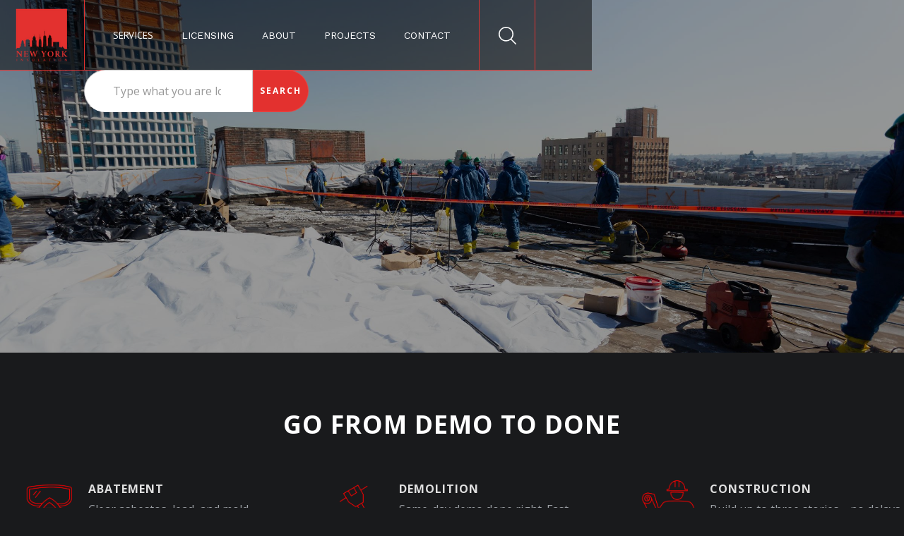

--- FILE ---
content_type: text/html
request_url: https://www.nyinsulates.com/services
body_size: 4796
content:
<!DOCTYPE html><!-- Last Published: Fri Jun 13 2025 15:44:07 GMT+0000 (Coordinated Universal Time) --><html data-wf-domain="www.nyinsulates.com" data-wf-page="621e4cf851fdd96b1878245e" data-wf-site="612128246eeedd2f1d846def" lang="en"><head><meta charset="utf-8"/><title>Services - New York Insulation, Inc.</title><meta content="We are a fully licensed and insured remediation company specializing in abatement, insulation, demolition, and construction." name="description"/><meta content="Services - New York Insulation, Inc." property="og:title"/><meta content="We are a fully licensed and insured remediation company specializing in abatement, insulation, demolition, and construction." property="og:description"/><meta content="https://cdn.prod.website-files.com/612128246eeedd2f1d846def/6138dd3e79a69eb5916d1014_carting-abatement.jpg" property="og:image"/><meta content="Services - New York Insulation, Inc." property="twitter:title"/><meta content="We are a fully licensed and insured remediation company specializing in abatement, insulation, demolition, and construction." property="twitter:description"/><meta content="https://cdn.prod.website-files.com/612128246eeedd2f1d846def/6138dd3e79a69eb5916d1014_carting-abatement.jpg" property="twitter:image"/><meta property="og:type" content="website"/><meta content="summary_large_image" name="twitter:card"/><meta content="width=device-width, initial-scale=1" name="viewport"/><link href="https://cdn.prod.website-files.com/612128246eeedd2f1d846def/css/new-york-insulation.webflow.shared.f4abc627d.css" rel="stylesheet" type="text/css"/><link href="https://fonts.googleapis.com" rel="preconnect"/><link href="https://fonts.gstatic.com" rel="preconnect" crossorigin="anonymous"/><script src="https://ajax.googleapis.com/ajax/libs/webfont/1.6.26/webfont.js" type="text/javascript"></script><script type="text/javascript">WebFont.load({  google: {    families: ["Open Sans:300,300italic,400,400italic,600,600italic,700,700italic,800,800italic","PT Sans:400,400italic,700,700italic","Work Sans:100,200,300,regular,500,600,700,800,900,100italic,200italic,300italic,italic,500italic,600italic,700italic,800italic,900italic"]  }});</script><script type="text/javascript">!function(o,c){var n=c.documentElement,t=" w-mod-";n.className+=t+"js",("ontouchstart"in o||o.DocumentTouch&&c instanceof DocumentTouch)&&(n.className+=t+"touch")}(window,document);</script><link href="https://cdn.prod.website-files.com/612128246eeedd2f1d846def/6155c24d8987a04cbced2ce0_nyi-inc-logo.png" rel="shortcut icon" type="image/x-icon"/><link href="https://cdn.prod.website-files.com/612128246eeedd2f1d846def/6155c28da5cb705e369a1e91_nyi-icon.png" rel="apple-touch-icon"/></head><body><nav class="main-menu"><a href="/" id="w-node-_35f357ee-7a72-695b-1d09-27ab364cfac4-c839e208" class="logo-link-block-2 w-inline-block"><img loading="lazy" src="https://cdn.prod.website-files.com/612128246eeedd2f1d846def/61212a6541a1f2c420373914_nyi-inc-logo.png" alt="" class="logo"/><img loading="lazy" src="https://cdn.prod.website-files.com/612128246eeedd2f1d846def/615759ec214671067c34af2e_nyi-inc-logo%20(2).png" alt="" class="mobile-logo-2"/></a><div class="nav-links-div"><a href="/services" aria-current="page" class="services-link w--current">Services</a><a href="/licensing" class="licensing-link">Licensing</a><a href="/about" class="about-link">About</a><a href="/projects" class="projects-link">Projects</a><a href="/contact" class="contact-link">Contact</a></div><a id="w-node-_5c4bc0f4-aeaa-e8c4-3b34-8e48c839e217-c839e208" href="#" class="search-block w-inline-block"><img src="https://cdn.prod.website-files.com/612128246eeedd2f1d846def/61396d99e0e1b045c35ec1ea_Asset%201.svg" loading="lazy" data-w-id="5c4bc0f4-aeaa-e8c4-3b34-8e48c839e218" alt="" class="search-icon"/></a><a id="w-node-_5c4bc0f4-aeaa-e8c4-3b34-8e48c839e219-c839e208" href="#" class="menu-opener-block w-inline-block"><div data-w-id="5c4bc0f4-aeaa-e8c4-3b34-8e48c839e21a" data-is-ix2-target="1" class="menu-icon" data-animation-type="lottie" data-src="https://cdn.prod.website-files.com/612128246eeedd2f1d846def/615622ea6711a9832b877eb2_lf30_editor_vcrqidel.json" data-loop="0" data-direction="1" data-autoplay="0" data-renderer="svg" data-default-duration="0" data-duration="2" data-ix2-initial-state="0"></div><div data-w-id="5c4bc0f4-aeaa-e8c4-3b34-8e48c839e21b" data-is-ix2-target="1" class="mobile-menu-icon" data-animation-type="lottie" data-src="https://cdn.prod.website-files.com/612128246eeedd2f1d846def/615622ea6711a9832b877eb2_lf30_editor_vcrqidel.json" data-loop="0" data-direction="1" data-autoplay="0" data-renderer="svg" data-default-duration="2" data-duration="2" data-ix2-initial-state="0"></div></a></nav><div class="mobile-menu"><div class="mobile-menu-container"><div class="w-layout-blockcontainer w-container"><img src="https://cdn.prod.website-files.com/612128246eeedd2f1d846def/614b53395372e1194e80e47c_Icon.svg" loading="lazy" data-w-id="9af9ac31-d3b9-def6-482d-f35b929903e9" alt="" class="mobile-menu-close-icon"/></div><div class="menu-item-holder"><a href="/services" aria-current="page" class="mobile-menu-link w--current">Services</a><a href="/licensing" class="mobile-menu-link">Licensing</a><a href="/projects" class="mobile-menu-link">Projects</a><a href="/about" class="mobile-menu-link">About Us</a><a href="/contact" class="mobile-menu-link">contact</a></div></div></div><div class="side-area"><div class="side-area-container w-clearfix"><img src="https://cdn.prod.website-files.com/612128246eeedd2f1d846def/614b53395372e1194e80e47c_Icon.svg" loading="lazy" data-w-id="7bfb6c18-68fd-7a44-5685-3e6f435bf81a" alt="" class="close-button"/><h4 class="rather-talk">Let&#x27;s talk</h4><a href="tel:17183260125" class="phone-link">+1 (718) 326-0125<br/></a><a href="tel:17183260125" class="phone-link">reception@nyinsulates.com<br/></a><h4 class="heading-20">connect on social</h4><div class="w-layout-grid social-media-link v2 v3"><a href="https://www.linkedin.com/company/new-york-insulation-inc" target="_blank" class="w-inline-block"><div data-w-id="7bfb6c18-68fd-7a44-5685-3e6f435bf828" data-is-ix2-target="1" class="lottie-animation-2 v2" data-animation-type="lottie" data-src="https://cdn.prod.website-files.com/612128246eeedd2f1d846def/61453b15492cb671799cc6fc_lf30_editor_radg6nbx.json" data-loop="0" data-direction="1" data-autoplay="0" data-renderer="svg" data-default-duration="1" data-duration="0"></div></a><a href="https://www.facebook.com/NewYorkInsulation/" target="_blank" class="w-inline-block"><div data-w-id="7bfb6c18-68fd-7a44-5685-3e6f435bf82a" data-is-ix2-target="1" class="lottie-animation-2 v2" data-animation-type="lottie" data-src="https://cdn.prod.website-files.com/612128246eeedd2f1d846def/6146200e03b6b862399b4e11_lf30_editor_q8nufv0d.json" data-loop="0" data-direction="1" data-autoplay="0" data-renderer="svg" data-default-duration="2" data-duration="0"></div></a><a href="https://www.instagram.com/newyorkinsulationinc/" target="_blank" class="w-inline-block"><div data-w-id="7bfb6c18-68fd-7a44-5685-3e6f435bf82c" data-is-ix2-target="1" class="lottie-animation-2 v2" data-animation-type="lottie" data-src="https://cdn.prod.website-files.com/612128246eeedd2f1d846def/61462067db710446fc45c6de_lf30_editor_8dm4w7cd.json" data-loop="0" data-direction="1" data-autoplay="0" data-renderer="svg" data-default-duration="3" data-duration="0"></div></a><a href="https://www.instagram.com/newyorkinsulationinc/" target="_blank" class="w-inline-block"><div data-w-id="7bfb6c18-68fd-7a44-5685-3e6f435bf82e" data-is-ix2-target="1" class="lottie-animation-2 v2" data-animation-type="lottie" data-src="https://cdn.prod.website-files.com/612128246eeedd2f1d846def/614620fbd32588e774109908_lf30_editor_uzi1bwtl.json" data-loop="0" data-direction="1" data-autoplay="0" data-renderer="svg" data-default-duration="1" data-duration="0"></div></a></div><a href="/contact" class="cta-button-2 w-button">Book your free consultation</a></div><div class="contact-info"><h4 class="get-in-touch">New abatement project in mind?</h4><div class="support-text">We&#x27;d love to help with your next project! Simply tell us about the scope of work and we&#x27;ll follow up shortly.</div><h4 class="phone">Phone</h4><a href="tel:17183260125" class="phone-link">(718) 326-0125<br/></a><h4 class="phone">Email</h4><a href="mailto:reception@nyinsulates.com?subject=New%20Contact%20Form%20Submission" class="address-link">reception@nyinsulates.com<br/></a><h4 class="phone">Addresss</h4><a href="https://www.google.com/maps/dir/40.717372,-73.87425/new+york+insulation/@40.7221648,-73.9080235,14z/data=!3m1!4b1!4m9!4m8!1m1!4e1!1m5!1m1!1s0x89c25e97c55e5255:0xe75fe3b7446334e0!2m2!1d-73.9084085!2d40.7198617" target="_blank" class="address-link">51-01 Flushing Ave, Suite 406<br/>Maspeth, NY 11378<br/></a><div class="w-layout-grid social-media-link v2"><a href="https://www.linkedin.com/company/new-york-insulation-inc" target="_blank" class="w-inline-block"><div data-w-id="c90690cf-5a4a-17f7-07aa-b11d7f288628" data-is-ix2-target="1" class="lottie-animation-2 v2" data-animation-type="lottie" data-src="https://cdn.prod.website-files.com/612128246eeedd2f1d846def/61453b15492cb671799cc6fc_lf30_editor_radg6nbx.json" data-loop="0" data-direction="1" data-autoplay="0" data-renderer="svg" data-default-duration="1" data-duration="0"></div></a><a href="https://www.facebook.com/NewYorkInsulation/" target="_blank" class="w-inline-block"><div data-w-id="c90690cf-5a4a-17f7-07aa-b11d7f28862a" data-is-ix2-target="1" class="lottie-animation-2 v2" data-animation-type="lottie" data-src="https://cdn.prod.website-files.com/612128246eeedd2f1d846def/6146200e03b6b862399b4e11_lf30_editor_q8nufv0d.json" data-loop="0" data-direction="1" data-autoplay="0" data-renderer="svg" data-default-duration="2" data-duration="0"></div></a><a href="https://www.instagram.com/newyorkinsulationinc/" target="_blank" class="w-inline-block"><div data-w-id="c90690cf-5a4a-17f7-07aa-b11d7f28862c" data-is-ix2-target="1" class="lottie-animation-2 v2" data-animation-type="lottie" data-src="https://cdn.prod.website-files.com/612128246eeedd2f1d846def/61462067db710446fc45c6de_lf30_editor_8dm4w7cd.json" data-loop="0" data-direction="1" data-autoplay="0" data-renderer="svg" data-default-duration="3" data-duration="0"></div></a><a href="https://www.instagram.com/newyorkinsulationinc/" target="_blank" class="w-inline-block"><div data-w-id="c90690cf-5a4a-17f7-07aa-b11d7f28862e" data-is-ix2-target="1" class="lottie-animation-2 v2" data-animation-type="lottie" data-src="https://cdn.prod.website-files.com/612128246eeedd2f1d846def/614620fbd32588e774109908_lf30_editor_uzi1bwtl.json" data-loop="0" data-direction="1" data-autoplay="0" data-renderer="svg" data-default-duration="1" data-duration="0"></div></a></div></div></div><div class="search-block-section"><form action="/search" class="search-bar w-form"><input class="search-input-3 w-input" maxlength="256" name="query" placeholder="Type what you are looking for here..." type="search" id="search-2" required=""/><input type="submit" class="search-button-3 w-button" value="Search"/></form></div><div class="header-section"><div class="header-overlay"></div></div><div class="services-section"><div class="title"><h1 class="page-header extra-padding-down">Go from demo to done</h1></div><div class="centered-container w-container"><div class="w-layout-grid services-list-grid"><div id="w-node-_9ae01000-115c-5590-1eb0-3c77b66b3457-1878245e" class="services"><a href="/abatement-services" class="link-to-service-icon w-inline-block"><img src="https://cdn.prod.website-files.com/612128246eeedd2f1d846def/6123cc62ad4d0fe4cf8c9825_abatement-services.png" loading="lazy" alt="" width="200.5" class="services-icon"/></a><a href="/abatement-services" class="link-to-service-text w-inline-block"><h2 class="services-h2">Abatement</h2><div class="services-text">Clear asbestos, lead, and mold hazards—clean, safe, and certified</div></a></div><div class="services"><a href="/demolition-services" class="link-to-service-icon w-inline-block"><img src="https://cdn.prod.website-files.com/612128246eeedd2f1d846def/6123d3c6bc9c42246cf52f5d_demolition-services.png" loading="lazy" width="200.5" alt="" class="services-icon"/></a><a href="/demolition-services" class="link-to-service-text w-inline-block"><h2 class="services-h2">Demolition</h2><div class="services-text">Same-day demo done right. Fast, clean, fully regulated</div></a></div><div class="services"><a href="/construction-services" class="link-to-service-icon w-inline-block"><img src="https://cdn.prod.website-files.com/612128246eeedd2f1d846def/6123d5799fc6f77150477406_construction-services.png" loading="lazy" width="200.5" alt="" class="services-icon"/></a><a href="/construction-services" class="link-to-service-text w-inline-block"><h2 class="services-h2">Construction</h2><div class="services-text">Build up to three stories—no delays, no red tape</div></a></div><div class="services"><a href="/insulation-services" class="link-to-service-icon w-inline-block"><img src="https://cdn.prod.website-files.com/612128246eeedd2f1d846def/6123d3566f52b1941ad99dde_insulation-services.png" loading="lazy" width="200.5" alt="" class="services-icon"/></a><a href="/insulation-services" class="link-to-service-text w-inline-block"><h2 class="services-h2">Insulation</h2><div class="services-text">Boost efficiency with expert-grade re-insulation services</div></a></div><div class="services"><a href="/carting-services" class="link-to-service-icon w-inline-block"><img src="https://cdn.prod.website-files.com/612128246eeedd2f1d846def/6123d5b09d289c19f56dd034_carting-services.png" loading="lazy" width="200.5" alt="" class="services-icon"/></a><a href="/carting-services" class="link-to-service-text w-inline-block"><h2 class="services-h2">Carting</h2><div class="services-text">Haul off hazardous and non-hazardous debris—legally</div></a></div><div class="services"><a href="/consulting-services" class="link-to-service-icon w-inline-block"><img src="https://cdn.prod.website-files.com/612128246eeedd2f1d846def/6123d5c97cd5da6d4a4f7ed7_consulting-services.png" loading="lazy" width="200.5" alt="" class="services-icon"/></a><a href="/consulting-services" class="link-to-service-text w-inline-block"><h2 class="services-h2">Consulting</h2><div class="services-text">Tap our compliance brains for smart, code-ready planning</div></a></div></div></div></div><div class="call-to-action"><section id="call-to-action" class="cta-div"><div class="cta-block w-container"><h2 class="cta-header">One walkthrough. All the answers.</h2><a href="/contact" class="cta-button w-button">BOOK A SITE VISIT TODAY!</a></div></section></div><div class="post-section"><div class="container-post w-container"><h1 class="blog-post-header">Clear the air: all-things remediation</h1><div class="container-posts w-dyn-list"><div role="list" class="collection-list w-dyn-items"><div role="listitem" class="collection-item w-dyn-item"><a href="/blog-posts/understanding-variances-in-asbestos-filings-with-the-nyc-dep" class="link-block-5 w-inline-block"><div class="post-wrapper"><img src="https://cdn.prod.website-files.com/613f82816791a454c8f079ce/684c47e43329b6d07b98453d_6138e63ffc9d0d407caaa9e0_Touch%20ups%20(1%20of%201)%20(1).jpg" loading="lazy" alt="" class="blog-post-cover-image"/><h2 class="blog-post-title">Understanding Variances in Asbestos Filings with the NYC DEP</h2><p class="blog-post-summary">Lear what a variance is in the context of DEP filings, when it&#x27;s required, and why it plays a crucial role in ensuring both compliance and flexibility on complex job sites.</p></div></a><a href="/blog-posts/understanding-variances-in-asbestos-filings-with-the-nyc-dep" class="link-block-6 w-inline-block"><div class="cta-button smaller">Read More</div></a></div><div role="listitem" class="collection-item w-dyn-item"><a href="/blog-posts/understanding-the-acp-7-form-a-guide-for-asbestos-abatement-in-nyc" class="link-block-5 w-inline-block"><div class="post-wrapper"><img src="https://cdn.prod.website-files.com/613f82816791a454c8f079ce/615487e67299121739eddf38_outside-domino-sugar-factory%20(2).jpg" loading="lazy" alt="" class="blog-post-cover-image"/><h2 class="blog-post-title">Understanding the ACP-7: A Guide for Asbestos Abatement in NYC</h2><p class="blog-post-summary">Learn about the ACP-7 form required for asbestos abatement in NYC. Discover when it&#x27;s needed, how to complete it, and its role in complying with New York City&#x27;s asbestos regulations.</p></div></a><a href="/blog-posts/understanding-the-acp-7-form-a-guide-for-asbestos-abatement-in-nyc" class="link-block-6 w-inline-block"><div class="cta-button smaller">Read More</div></a></div><div role="listitem" class="collection-item w-dyn-item"><a href="/blog-posts/how-to-become-asbestos-worker-nyc" class="link-block-5 w-inline-block"><div class="post-wrapper"><img src="https://cdn.prod.website-files.com/613f82816791a454c8f079ce/615486fa6a8798dbaf62f8ef_Lingo%20-%20BK%20Construction%20shoot%20(11%20of%2038).jpg" loading="lazy" alt="" class="blog-post-cover-image"/><h2 class="blog-post-title">How to Become An Asbestos Worker in NYC: A Step-By-Step Guide</h2><p class="blog-post-summary">Learn how to become an asbestos worker in NYC with this comprehensive guide. Discover the requirements, certifications, and career opportunities in the asbestos abatement industry.</p></div></a><a href="/blog-posts/how-to-become-asbestos-worker-nyc" class="link-block-6 w-inline-block"><div class="cta-button smaller">Read More</div></a></div></div></div></div></div><div class="footer"><div class="columns w-row"><div class="copyright w-col w-col-6"><div class="copyright-notice">© 1989-2025 New York Insulation, Inc. all rights reserved</div></div><div class="social-media-links w-col w-col-6"><div class="w-layout-grid social-media-link"><a href="https://www.linkedin.com/company/new-york-insulation-inc" target="_blank" class="w-inline-block"><div data-w-id="e16d2192-2a18-5d42-ae66-e638d1e4cd23" data-is-ix2-target="1" class="lottie-animation-2" data-animation-type="lottie" data-src="https://cdn.prod.website-files.com/612128246eeedd2f1d846def/61453b15492cb671799cc6fc_lf30_editor_radg6nbx.json" data-loop="0" data-direction="1" data-autoplay="0" data-renderer="svg" data-default-duration="1" data-duration="0"></div></a><a href="https://www.facebook.com/NewYorkInsulation/" target="_blank" class="w-inline-block"><div data-w-id="e16d2192-2a18-5d42-ae66-e638d1e4cd25" data-is-ix2-target="1" class="lottie-animation-2" data-animation-type="lottie" data-src="https://cdn.prod.website-files.com/612128246eeedd2f1d846def/6146200e03b6b862399b4e11_lf30_editor_q8nufv0d.json" data-loop="0" data-direction="1" data-autoplay="0" data-renderer="svg" data-default-duration="2" data-duration="0"></div></a><a href="https://www.instagram.com/newyorkinsulationinc/" target="_blank" class="w-inline-block"><div data-w-id="e16d2192-2a18-5d42-ae66-e638d1e4cd27" data-is-ix2-target="1" class="lottie-animation-2" data-animation-type="lottie" data-src="https://cdn.prod.website-files.com/612128246eeedd2f1d846def/61462067db710446fc45c6de_lf30_editor_8dm4w7cd.json" data-loop="0" data-direction="1" data-autoplay="0" data-renderer="svg" data-default-duration="3" data-duration="0"></div></a><a href="https://www.instagram.com/newyorkinsulationinc/" target="_blank" class="w-inline-block"><div data-w-id="e16d2192-2a18-5d42-ae66-e638d1e4cd29" data-is-ix2-target="1" class="lottie-animation-2" data-animation-type="lottie" data-src="https://cdn.prod.website-files.com/612128246eeedd2f1d846def/614620fbd32588e774109908_lf30_editor_uzi1bwtl.json" data-loop="0" data-direction="1" data-autoplay="0" data-renderer="svg" data-default-duration="1" data-duration="0"></div></a></div></div></div></div><script src="https://d3e54v103j8qbb.cloudfront.net/js/jquery-3.5.1.min.dc5e7f18c8.js?site=612128246eeedd2f1d846def" type="text/javascript" integrity="sha256-9/aliU8dGd2tb6OSsuzixeV4y/faTqgFtohetphbbj0=" crossorigin="anonymous"></script><script src="https://cdn.prod.website-files.com/612128246eeedd2f1d846def/js/webflow.schunk.57d5559d2f0cd9f8.js" type="text/javascript"></script><script src="https://cdn.prod.website-files.com/612128246eeedd2f1d846def/js/webflow.schunk.cb68267d004be27a.js" type="text/javascript"></script><script src="https://cdn.prod.website-files.com/612128246eeedd2f1d846def/js/webflow.d4327223.ecf204593974d28c.js" type="text/javascript"></script></body></html>

--- FILE ---
content_type: text/css
request_url: https://cdn.prod.website-files.com/612128246eeedd2f1d846def/css/new-york-insulation.webflow.shared.f4abc627d.css
body_size: 17835
content:
html {
  -webkit-text-size-adjust: 100%;
  -ms-text-size-adjust: 100%;
  font-family: sans-serif;
}

body {
  margin: 0;
}

article, aside, details, figcaption, figure, footer, header, hgroup, main, menu, nav, section, summary {
  display: block;
}

audio, canvas, progress, video {
  vertical-align: baseline;
  display: inline-block;
}

audio:not([controls]) {
  height: 0;
  display: none;
}

[hidden], template {
  display: none;
}

a {
  background-color: #0000;
}

a:active, a:hover {
  outline: 0;
}

abbr[title] {
  border-bottom: 1px dotted;
}

b, strong {
  font-weight: bold;
}

dfn {
  font-style: italic;
}

h1 {
  margin: .67em 0;
  font-size: 2em;
}

mark {
  color: #000;
  background: #ff0;
}

small {
  font-size: 80%;
}

sub, sup {
  vertical-align: baseline;
  font-size: 75%;
  line-height: 0;
  position: relative;
}

sup {
  top: -.5em;
}

sub {
  bottom: -.25em;
}

img {
  border: 0;
}

svg:not(:root) {
  overflow: hidden;
}

hr {
  box-sizing: content-box;
  height: 0;
}

pre {
  overflow: auto;
}

code, kbd, pre, samp {
  font-family: monospace;
  font-size: 1em;
}

button, input, optgroup, select, textarea {
  color: inherit;
  font: inherit;
  margin: 0;
}

button {
  overflow: visible;
}

button, select {
  text-transform: none;
}

button, html input[type="button"], input[type="reset"] {
  -webkit-appearance: button;
  cursor: pointer;
}

button[disabled], html input[disabled] {
  cursor: default;
}

button::-moz-focus-inner, input::-moz-focus-inner {
  border: 0;
  padding: 0;
}

input {
  line-height: normal;
}

input[type="checkbox"], input[type="radio"] {
  box-sizing: border-box;
  padding: 0;
}

input[type="number"]::-webkit-inner-spin-button, input[type="number"]::-webkit-outer-spin-button {
  height: auto;
}

input[type="search"] {
  -webkit-appearance: none;
}

input[type="search"]::-webkit-search-cancel-button, input[type="search"]::-webkit-search-decoration {
  -webkit-appearance: none;
}

legend {
  border: 0;
  padding: 0;
}

textarea {
  overflow: auto;
}

optgroup {
  font-weight: bold;
}

table {
  border-collapse: collapse;
  border-spacing: 0;
}

td, th {
  padding: 0;
}

@font-face {
  font-family: webflow-icons;
  src: url("[data-uri]") format("truetype");
  font-weight: normal;
  font-style: normal;
}

[class^="w-icon-"], [class*=" w-icon-"] {
  speak: none;
  font-variant: normal;
  text-transform: none;
  -webkit-font-smoothing: antialiased;
  -moz-osx-font-smoothing: grayscale;
  font-style: normal;
  font-weight: normal;
  line-height: 1;
  font-family: webflow-icons !important;
}

.w-icon-slider-right:before {
  content: "";
}

.w-icon-slider-left:before {
  content: "";
}

.w-icon-nav-menu:before {
  content: "";
}

.w-icon-arrow-down:before, .w-icon-dropdown-toggle:before {
  content: "";
}

.w-icon-file-upload-remove:before {
  content: "";
}

.w-icon-file-upload-icon:before {
  content: "";
}

* {
  box-sizing: border-box;
}

html {
  height: 100%;
}

body {
  color: #333;
  background-color: #fff;
  min-height: 100%;
  margin: 0;
  font-family: Arial, sans-serif;
  font-size: 14px;
  line-height: 20px;
}

img {
  vertical-align: middle;
  max-width: 100%;
  display: inline-block;
}

html.w-mod-touch * {
  background-attachment: scroll !important;
}

.w-block {
  display: block;
}

.w-inline-block {
  max-width: 100%;
  display: inline-block;
}

.w-clearfix:before, .w-clearfix:after {
  content: " ";
  grid-area: 1 / 1 / 2 / 2;
  display: table;
}

.w-clearfix:after {
  clear: both;
}

.w-hidden {
  display: none;
}

.w-button {
  color: #fff;
  line-height: inherit;
  cursor: pointer;
  background-color: #3898ec;
  border: 0;
  border-radius: 0;
  padding: 9px 15px;
  text-decoration: none;
  display: inline-block;
}

input.w-button {
  -webkit-appearance: button;
}

html[data-w-dynpage] [data-w-cloak] {
  color: #0000 !important;
}

.w-code-block {
  margin: unset;
}

pre.w-code-block code {
  all: inherit;
}

.w-optimization {
  display: contents;
}

.w-webflow-badge, .w-webflow-badge > img {
  box-sizing: unset;
  width: unset;
  height: unset;
  max-height: unset;
  max-width: unset;
  min-height: unset;
  min-width: unset;
  margin: unset;
  padding: unset;
  float: unset;
  clear: unset;
  border: unset;
  border-radius: unset;
  background: unset;
  background-image: unset;
  background-position: unset;
  background-size: unset;
  background-repeat: unset;
  background-origin: unset;
  background-clip: unset;
  background-attachment: unset;
  background-color: unset;
  box-shadow: unset;
  transform: unset;
  direction: unset;
  font-family: unset;
  font-weight: unset;
  color: unset;
  font-size: unset;
  line-height: unset;
  font-style: unset;
  font-variant: unset;
  text-align: unset;
  letter-spacing: unset;
  -webkit-text-decoration: unset;
  text-decoration: unset;
  text-indent: unset;
  text-transform: unset;
  list-style-type: unset;
  text-shadow: unset;
  vertical-align: unset;
  cursor: unset;
  white-space: unset;
  word-break: unset;
  word-spacing: unset;
  word-wrap: unset;
  transition: unset;
}

.w-webflow-badge {
  white-space: nowrap;
  cursor: pointer;
  box-shadow: 0 0 0 1px #0000001a, 0 1px 3px #0000001a;
  visibility: visible !important;
  opacity: 1 !important;
  z-index: 2147483647 !important;
  color: #aaadb0 !important;
  overflow: unset !important;
  background-color: #fff !important;
  border-radius: 3px !important;
  width: auto !important;
  height: auto !important;
  margin: 0 !important;
  padding: 6px !important;
  font-size: 12px !important;
  line-height: 14px !important;
  text-decoration: none !important;
  display: inline-block !important;
  position: fixed !important;
  inset: auto 12px 12px auto !important;
  transform: none !important;
}

.w-webflow-badge > img {
  position: unset;
  visibility: unset !important;
  opacity: 1 !important;
  vertical-align: middle !important;
  display: inline-block !important;
}

h1, h2, h3, h4, h5, h6 {
  margin-bottom: 10px;
  font-weight: bold;
}

h1 {
  margin-top: 20px;
  font-size: 38px;
  line-height: 44px;
}

h2 {
  margin-top: 20px;
  font-size: 32px;
  line-height: 36px;
}

h3 {
  margin-top: 20px;
  font-size: 24px;
  line-height: 30px;
}

h4 {
  margin-top: 10px;
  font-size: 18px;
  line-height: 24px;
}

h5 {
  margin-top: 10px;
  font-size: 14px;
  line-height: 20px;
}

h6 {
  margin-top: 10px;
  font-size: 12px;
  line-height: 18px;
}

p {
  margin-top: 0;
  margin-bottom: 10px;
}

blockquote {
  border-left: 5px solid #e2e2e2;
  margin: 0 0 10px;
  padding: 10px 20px;
  font-size: 18px;
  line-height: 22px;
}

figure {
  margin: 0 0 10px;
}

figcaption {
  text-align: center;
  margin-top: 5px;
}

ul, ol {
  margin-top: 0;
  margin-bottom: 10px;
  padding-left: 40px;
}

.w-list-unstyled {
  padding-left: 0;
  list-style: none;
}

.w-embed:before, .w-embed:after {
  content: " ";
  grid-area: 1 / 1 / 2 / 2;
  display: table;
}

.w-embed:after {
  clear: both;
}

.w-video {
  width: 100%;
  padding: 0;
  position: relative;
}

.w-video iframe, .w-video object, .w-video embed {
  border: none;
  width: 100%;
  height: 100%;
  position: absolute;
  top: 0;
  left: 0;
}

fieldset {
  border: 0;
  margin: 0;
  padding: 0;
}

button, [type="button"], [type="reset"] {
  cursor: pointer;
  -webkit-appearance: button;
  border: 0;
}

.w-form {
  margin: 0 0 15px;
}

.w-form-done {
  text-align: center;
  background-color: #ddd;
  padding: 20px;
  display: none;
}

.w-form-fail {
  background-color: #ffdede;
  margin-top: 10px;
  padding: 10px;
  display: none;
}

label {
  margin-bottom: 5px;
  font-weight: bold;
  display: block;
}

.w-input, .w-select {
  color: #333;
  vertical-align: middle;
  background-color: #fff;
  border: 1px solid #ccc;
  width: 100%;
  height: 38px;
  margin-bottom: 10px;
  padding: 8px 12px;
  font-size: 14px;
  line-height: 1.42857;
  display: block;
}

.w-input::placeholder, .w-select::placeholder {
  color: #999;
}

.w-input:focus, .w-select:focus {
  border-color: #3898ec;
  outline: 0;
}

.w-input[disabled], .w-select[disabled], .w-input[readonly], .w-select[readonly], fieldset[disabled] .w-input, fieldset[disabled] .w-select {
  cursor: not-allowed;
}

.w-input[disabled]:not(.w-input-disabled), .w-select[disabled]:not(.w-input-disabled), .w-input[readonly], .w-select[readonly], fieldset[disabled]:not(.w-input-disabled) .w-input, fieldset[disabled]:not(.w-input-disabled) .w-select {
  background-color: #eee;
}

textarea.w-input, textarea.w-select {
  height: auto;
}

.w-select {
  background-color: #f3f3f3;
}

.w-select[multiple] {
  height: auto;
}

.w-form-label {
  cursor: pointer;
  margin-bottom: 0;
  font-weight: normal;
  display: inline-block;
}

.w-radio {
  margin-bottom: 5px;
  padding-left: 20px;
  display: block;
}

.w-radio:before, .w-radio:after {
  content: " ";
  grid-area: 1 / 1 / 2 / 2;
  display: table;
}

.w-radio:after {
  clear: both;
}

.w-radio-input {
  float: left;
  margin: 3px 0 0 -20px;
  line-height: normal;
}

.w-file-upload {
  margin-bottom: 10px;
  display: block;
}

.w-file-upload-input {
  opacity: 0;
  z-index: -100;
  width: .1px;
  height: .1px;
  position: absolute;
  overflow: hidden;
}

.w-file-upload-default, .w-file-upload-uploading, .w-file-upload-success {
  color: #333;
  display: inline-block;
}

.w-file-upload-error {
  margin-top: 10px;
  display: block;
}

.w-file-upload-default.w-hidden, .w-file-upload-uploading.w-hidden, .w-file-upload-error.w-hidden, .w-file-upload-success.w-hidden {
  display: none;
}

.w-file-upload-uploading-btn {
  cursor: pointer;
  background-color: #fafafa;
  border: 1px solid #ccc;
  margin: 0;
  padding: 8px 12px;
  font-size: 14px;
  font-weight: normal;
  display: flex;
}

.w-file-upload-file {
  background-color: #fafafa;
  border: 1px solid #ccc;
  flex-grow: 1;
  justify-content: space-between;
  margin: 0;
  padding: 8px 9px 8px 11px;
  display: flex;
}

.w-file-upload-file-name {
  font-size: 14px;
  font-weight: normal;
  display: block;
}

.w-file-remove-link {
  cursor: pointer;
  width: auto;
  height: auto;
  margin-top: 3px;
  margin-left: 10px;
  padding: 3px;
  display: block;
}

.w-icon-file-upload-remove {
  margin: auto;
  font-size: 10px;
}

.w-file-upload-error-msg {
  color: #ea384c;
  padding: 2px 0;
  display: inline-block;
}

.w-file-upload-info {
  padding: 0 12px;
  line-height: 38px;
  display: inline-block;
}

.w-file-upload-label {
  cursor: pointer;
  background-color: #fafafa;
  border: 1px solid #ccc;
  margin: 0;
  padding: 8px 12px;
  font-size: 14px;
  font-weight: normal;
  display: inline-block;
}

.w-icon-file-upload-icon, .w-icon-file-upload-uploading {
  width: 20px;
  margin-right: 8px;
  display: inline-block;
}

.w-icon-file-upload-uploading {
  height: 20px;
}

.w-container {
  max-width: 940px;
  margin-left: auto;
  margin-right: auto;
}

.w-container:before, .w-container:after {
  content: " ";
  grid-area: 1 / 1 / 2 / 2;
  display: table;
}

.w-container:after {
  clear: both;
}

.w-container .w-row {
  margin-left: -10px;
  margin-right: -10px;
}

.w-row:before, .w-row:after {
  content: " ";
  grid-area: 1 / 1 / 2 / 2;
  display: table;
}

.w-row:after {
  clear: both;
}

.w-row .w-row {
  margin-left: 0;
  margin-right: 0;
}

.w-col {
  float: left;
  width: 100%;
  min-height: 1px;
  padding-left: 10px;
  padding-right: 10px;
  position: relative;
}

.w-col .w-col {
  padding-left: 0;
  padding-right: 0;
}

.w-col-1 {
  width: 8.33333%;
}

.w-col-2 {
  width: 16.6667%;
}

.w-col-3 {
  width: 25%;
}

.w-col-4 {
  width: 33.3333%;
}

.w-col-5 {
  width: 41.6667%;
}

.w-col-6 {
  width: 50%;
}

.w-col-7 {
  width: 58.3333%;
}

.w-col-8 {
  width: 66.6667%;
}

.w-col-9 {
  width: 75%;
}

.w-col-10 {
  width: 83.3333%;
}

.w-col-11 {
  width: 91.6667%;
}

.w-col-12 {
  width: 100%;
}

.w-hidden-main {
  display: none !important;
}

@media screen and (max-width: 991px) {
  .w-container {
    max-width: 728px;
  }

  .w-hidden-main {
    display: inherit !important;
  }

  .w-hidden-medium {
    display: none !important;
  }

  .w-col-medium-1 {
    width: 8.33333%;
  }

  .w-col-medium-2 {
    width: 16.6667%;
  }

  .w-col-medium-3 {
    width: 25%;
  }

  .w-col-medium-4 {
    width: 33.3333%;
  }

  .w-col-medium-5 {
    width: 41.6667%;
  }

  .w-col-medium-6 {
    width: 50%;
  }

  .w-col-medium-7 {
    width: 58.3333%;
  }

  .w-col-medium-8 {
    width: 66.6667%;
  }

  .w-col-medium-9 {
    width: 75%;
  }

  .w-col-medium-10 {
    width: 83.3333%;
  }

  .w-col-medium-11 {
    width: 91.6667%;
  }

  .w-col-medium-12 {
    width: 100%;
  }

  .w-col-stack {
    width: 100%;
    left: auto;
    right: auto;
  }
}

@media screen and (max-width: 767px) {
  .w-hidden-main, .w-hidden-medium {
    display: inherit !important;
  }

  .w-hidden-small {
    display: none !important;
  }

  .w-row, .w-container .w-row {
    margin-left: 0;
    margin-right: 0;
  }

  .w-col {
    width: 100%;
    left: auto;
    right: auto;
  }

  .w-col-small-1 {
    width: 8.33333%;
  }

  .w-col-small-2 {
    width: 16.6667%;
  }

  .w-col-small-3 {
    width: 25%;
  }

  .w-col-small-4 {
    width: 33.3333%;
  }

  .w-col-small-5 {
    width: 41.6667%;
  }

  .w-col-small-6 {
    width: 50%;
  }

  .w-col-small-7 {
    width: 58.3333%;
  }

  .w-col-small-8 {
    width: 66.6667%;
  }

  .w-col-small-9 {
    width: 75%;
  }

  .w-col-small-10 {
    width: 83.3333%;
  }

  .w-col-small-11 {
    width: 91.6667%;
  }

  .w-col-small-12 {
    width: 100%;
  }
}

@media screen and (max-width: 479px) {
  .w-container {
    max-width: none;
  }

  .w-hidden-main, .w-hidden-medium, .w-hidden-small {
    display: inherit !important;
  }

  .w-hidden-tiny {
    display: none !important;
  }

  .w-col {
    width: 100%;
  }

  .w-col-tiny-1 {
    width: 8.33333%;
  }

  .w-col-tiny-2 {
    width: 16.6667%;
  }

  .w-col-tiny-3 {
    width: 25%;
  }

  .w-col-tiny-4 {
    width: 33.3333%;
  }

  .w-col-tiny-5 {
    width: 41.6667%;
  }

  .w-col-tiny-6 {
    width: 50%;
  }

  .w-col-tiny-7 {
    width: 58.3333%;
  }

  .w-col-tiny-8 {
    width: 66.6667%;
  }

  .w-col-tiny-9 {
    width: 75%;
  }

  .w-col-tiny-10 {
    width: 83.3333%;
  }

  .w-col-tiny-11 {
    width: 91.6667%;
  }

  .w-col-tiny-12 {
    width: 100%;
  }
}

.w-widget {
  position: relative;
}

.w-widget-map {
  width: 100%;
  height: 400px;
}

.w-widget-map label {
  width: auto;
  display: inline;
}

.w-widget-map img {
  max-width: inherit;
}

.w-widget-map .gm-style-iw {
  text-align: center;
}

.w-widget-map .gm-style-iw > button {
  display: none !important;
}

.w-widget-twitter {
  overflow: hidden;
}

.w-widget-twitter-count-shim {
  vertical-align: top;
  text-align: center;
  background: #fff;
  border: 1px solid #758696;
  border-radius: 3px;
  width: 28px;
  height: 20px;
  display: inline-block;
  position: relative;
}

.w-widget-twitter-count-shim * {
  pointer-events: none;
  -webkit-user-select: none;
  user-select: none;
}

.w-widget-twitter-count-shim .w-widget-twitter-count-inner {
  text-align: center;
  color: #999;
  font-family: serif;
  font-size: 15px;
  line-height: 12px;
  position: relative;
}

.w-widget-twitter-count-shim .w-widget-twitter-count-clear {
  display: block;
  position: relative;
}

.w-widget-twitter-count-shim.w--large {
  width: 36px;
  height: 28px;
}

.w-widget-twitter-count-shim.w--large .w-widget-twitter-count-inner {
  font-size: 18px;
  line-height: 18px;
}

.w-widget-twitter-count-shim:not(.w--vertical) {
  margin-left: 5px;
  margin-right: 8px;
}

.w-widget-twitter-count-shim:not(.w--vertical).w--large {
  margin-left: 6px;
}

.w-widget-twitter-count-shim:not(.w--vertical):before, .w-widget-twitter-count-shim:not(.w--vertical):after {
  content: " ";
  pointer-events: none;
  border: solid #0000;
  width: 0;
  height: 0;
  position: absolute;
  top: 50%;
  left: 0;
}

.w-widget-twitter-count-shim:not(.w--vertical):before {
  border-width: 4px;
  border-color: #75869600 #5d6c7b #75869600 #75869600;
  margin-top: -4px;
  margin-left: -9px;
}

.w-widget-twitter-count-shim:not(.w--vertical).w--large:before {
  border-width: 5px;
  margin-top: -5px;
  margin-left: -10px;
}

.w-widget-twitter-count-shim:not(.w--vertical):after {
  border-width: 4px;
  border-color: #fff0 #fff #fff0 #fff0;
  margin-top: -4px;
  margin-left: -8px;
}

.w-widget-twitter-count-shim:not(.w--vertical).w--large:after {
  border-width: 5px;
  margin-top: -5px;
  margin-left: -9px;
}

.w-widget-twitter-count-shim.w--vertical {
  width: 61px;
  height: 33px;
  margin-bottom: 8px;
}

.w-widget-twitter-count-shim.w--vertical:before, .w-widget-twitter-count-shim.w--vertical:after {
  content: " ";
  pointer-events: none;
  border: solid #0000;
  width: 0;
  height: 0;
  position: absolute;
  top: 100%;
  left: 50%;
}

.w-widget-twitter-count-shim.w--vertical:before {
  border-width: 5px;
  border-color: #5d6c7b #75869600 #75869600;
  margin-left: -5px;
}

.w-widget-twitter-count-shim.w--vertical:after {
  border-width: 4px;
  border-color: #fff #fff0 #fff0;
  margin-left: -4px;
}

.w-widget-twitter-count-shim.w--vertical .w-widget-twitter-count-inner {
  font-size: 18px;
  line-height: 22px;
}

.w-widget-twitter-count-shim.w--vertical.w--large {
  width: 76px;
}

.w-background-video {
  color: #fff;
  height: 500px;
  position: relative;
  overflow: hidden;
}

.w-background-video > video {
  object-fit: cover;
  z-index: -100;
  background-position: 50%;
  background-size: cover;
  width: 100%;
  height: 100%;
  margin: auto;
  position: absolute;
  inset: -100%;
}

.w-background-video > video::-webkit-media-controls-start-playback-button {
  -webkit-appearance: none;
  display: none !important;
}

.w-background-video--control {
  background-color: #0000;
  padding: 0;
  position: absolute;
  bottom: 1em;
  right: 1em;
}

.w-background-video--control > [hidden] {
  display: none !important;
}

.w-slider {
  text-align: center;
  clear: both;
  -webkit-tap-highlight-color: #0000;
  tap-highlight-color: #0000;
  background: #ddd;
  height: 300px;
  position: relative;
}

.w-slider-mask {
  z-index: 1;
  white-space: nowrap;
  height: 100%;
  display: block;
  position: relative;
  left: 0;
  right: 0;
  overflow: hidden;
}

.w-slide {
  vertical-align: top;
  white-space: normal;
  text-align: left;
  width: 100%;
  height: 100%;
  display: inline-block;
  position: relative;
}

.w-slider-nav {
  z-index: 2;
  text-align: center;
  -webkit-tap-highlight-color: #0000;
  tap-highlight-color: #0000;
  height: 40px;
  margin: auto;
  padding-top: 10px;
  position: absolute;
  inset: auto 0 0;
}

.w-slider-nav.w-round > div {
  border-radius: 100%;
}

.w-slider-nav.w-num > div {
  font-size: inherit;
  line-height: inherit;
  width: auto;
  height: auto;
  padding: .2em .5em;
}

.w-slider-nav.w-shadow > div {
  box-shadow: 0 0 3px #3336;
}

.w-slider-nav-invert {
  color: #fff;
}

.w-slider-nav-invert > div {
  background-color: #2226;
}

.w-slider-nav-invert > div.w-active {
  background-color: #222;
}

.w-slider-dot {
  cursor: pointer;
  background-color: #fff6;
  width: 1em;
  height: 1em;
  margin: 0 3px .5em;
  transition: background-color .1s, color .1s;
  display: inline-block;
  position: relative;
}

.w-slider-dot.w-active {
  background-color: #fff;
}

.w-slider-dot:focus {
  outline: none;
  box-shadow: 0 0 0 2px #fff;
}

.w-slider-dot:focus.w-active {
  box-shadow: none;
}

.w-slider-arrow-left, .w-slider-arrow-right {
  cursor: pointer;
  color: #fff;
  -webkit-tap-highlight-color: #0000;
  tap-highlight-color: #0000;
  -webkit-user-select: none;
  user-select: none;
  width: 80px;
  margin: auto;
  font-size: 40px;
  position: absolute;
  inset: 0;
  overflow: hidden;
}

.w-slider-arrow-left [class^="w-icon-"], .w-slider-arrow-right [class^="w-icon-"], .w-slider-arrow-left [class*=" w-icon-"], .w-slider-arrow-right [class*=" w-icon-"] {
  position: absolute;
}

.w-slider-arrow-left:focus, .w-slider-arrow-right:focus {
  outline: 0;
}

.w-slider-arrow-left {
  z-index: 3;
  right: auto;
}

.w-slider-arrow-right {
  z-index: 4;
  left: auto;
}

.w-icon-slider-left, .w-icon-slider-right {
  width: 1em;
  height: 1em;
  margin: auto;
  inset: 0;
}

.w-slider-aria-label {
  clip: rect(0 0 0 0);
  border: 0;
  width: 1px;
  height: 1px;
  margin: -1px;
  padding: 0;
  position: absolute;
  overflow: hidden;
}

.w-slider-force-show {
  display: block !important;
}

.w-dropdown {
  text-align: left;
  z-index: 900;
  margin-left: auto;
  margin-right: auto;
  display: inline-block;
  position: relative;
}

.w-dropdown-btn, .w-dropdown-toggle, .w-dropdown-link {
  vertical-align: top;
  color: #222;
  text-align: left;
  white-space: nowrap;
  margin-left: auto;
  margin-right: auto;
  padding: 20px;
  text-decoration: none;
  position: relative;
}

.w-dropdown-toggle {
  -webkit-user-select: none;
  user-select: none;
  cursor: pointer;
  padding-right: 40px;
  display: inline-block;
}

.w-dropdown-toggle:focus {
  outline: 0;
}

.w-icon-dropdown-toggle {
  width: 1em;
  height: 1em;
  margin: auto 20px auto auto;
  position: absolute;
  top: 0;
  bottom: 0;
  right: 0;
}

.w-dropdown-list {
  background: #ddd;
  min-width: 100%;
  display: none;
  position: absolute;
}

.w-dropdown-list.w--open {
  display: block;
}

.w-dropdown-link {
  color: #222;
  padding: 10px 20px;
  display: block;
}

.w-dropdown-link.w--current {
  color: #0082f3;
}

.w-dropdown-link:focus {
  outline: 0;
}

@media screen and (max-width: 767px) {
  .w-nav-brand {
    padding-left: 10px;
  }
}

.w-lightbox-backdrop {
  cursor: auto;
  letter-spacing: normal;
  text-indent: 0;
  text-shadow: none;
  text-transform: none;
  visibility: visible;
  white-space: normal;
  word-break: normal;
  word-spacing: normal;
  word-wrap: normal;
  color: #fff;
  text-align: center;
  z-index: 2000;
  opacity: 0;
  -webkit-user-select: none;
  -moz-user-select: none;
  -webkit-tap-highlight-color: transparent;
  background: #000000e6;
  outline: 0;
  font-family: Helvetica Neue, Helvetica, Ubuntu, Segoe UI, Verdana, sans-serif;
  font-size: 17px;
  font-style: normal;
  font-weight: 300;
  line-height: 1.2;
  list-style: disc;
  position: fixed;
  inset: 0;
  -webkit-transform: translate(0);
}

.w-lightbox-backdrop, .w-lightbox-container {
  -webkit-overflow-scrolling: touch;
  height: 100%;
  overflow: auto;
}

.w-lightbox-content {
  height: 100vh;
  position: relative;
  overflow: hidden;
}

.w-lightbox-view {
  opacity: 0;
  width: 100vw;
  height: 100vh;
  position: absolute;
}

.w-lightbox-view:before {
  content: "";
  height: 100vh;
}

.w-lightbox-group, .w-lightbox-group .w-lightbox-view, .w-lightbox-group .w-lightbox-view:before {
  height: 86vh;
}

.w-lightbox-frame, .w-lightbox-view:before {
  vertical-align: middle;
  display: inline-block;
}

.w-lightbox-figure {
  margin: 0;
  position: relative;
}

.w-lightbox-group .w-lightbox-figure {
  cursor: pointer;
}

.w-lightbox-img {
  width: auto;
  max-width: none;
  height: auto;
}

.w-lightbox-image {
  float: none;
  max-width: 100vw;
  max-height: 100vh;
  display: block;
}

.w-lightbox-group .w-lightbox-image {
  max-height: 86vh;
}

.w-lightbox-caption {
  text-align: left;
  text-overflow: ellipsis;
  white-space: nowrap;
  background: #0006;
  padding: .5em 1em;
  position: absolute;
  bottom: 0;
  left: 0;
  right: 0;
  overflow: hidden;
}

.w-lightbox-embed {
  width: 100%;
  height: 100%;
  position: absolute;
  inset: 0;
}

.w-lightbox-control {
  cursor: pointer;
  background-position: center;
  background-repeat: no-repeat;
  background-size: 24px;
  width: 4em;
  transition: all .3s;
  position: absolute;
  top: 0;
}

.w-lightbox-left {
  background-image: url("[data-uri]");
  display: none;
  bottom: 0;
  left: 0;
}

.w-lightbox-right {
  background-image: url("[data-uri]");
  display: none;
  bottom: 0;
  right: 0;
}

.w-lightbox-close {
  background-image: url("[data-uri]");
  background-size: 18px;
  height: 2.6em;
  right: 0;
}

.w-lightbox-strip {
  white-space: nowrap;
  padding: 0 1vh;
  line-height: 0;
  position: absolute;
  bottom: 0;
  left: 0;
  right: 0;
  overflow: auto hidden;
}

.w-lightbox-item {
  box-sizing: content-box;
  cursor: pointer;
  width: 10vh;
  padding: 2vh 1vh;
  display: inline-block;
  -webkit-transform: translate3d(0, 0, 0);
}

.w-lightbox-active {
  opacity: .3;
}

.w-lightbox-thumbnail {
  background: #222;
  height: 10vh;
  position: relative;
  overflow: hidden;
}

.w-lightbox-thumbnail-image {
  position: absolute;
  top: 0;
  left: 0;
}

.w-lightbox-thumbnail .w-lightbox-tall {
  width: 100%;
  top: 50%;
  transform: translate(0, -50%);
}

.w-lightbox-thumbnail .w-lightbox-wide {
  height: 100%;
  left: 50%;
  transform: translate(-50%);
}

.w-lightbox-spinner {
  box-sizing: border-box;
  border: 5px solid #0006;
  border-radius: 50%;
  width: 40px;
  height: 40px;
  margin-top: -20px;
  margin-left: -20px;
  animation: .8s linear infinite spin;
  position: absolute;
  top: 50%;
  left: 50%;
}

.w-lightbox-spinner:after {
  content: "";
  border: 3px solid #0000;
  border-bottom-color: #fff;
  border-radius: 50%;
  position: absolute;
  inset: -4px;
}

.w-lightbox-hide {
  display: none;
}

.w-lightbox-noscroll {
  overflow: hidden;
}

@media (min-width: 768px) {
  .w-lightbox-content {
    height: 96vh;
    margin-top: 2vh;
  }

  .w-lightbox-view, .w-lightbox-view:before {
    height: 96vh;
  }

  .w-lightbox-group, .w-lightbox-group .w-lightbox-view, .w-lightbox-group .w-lightbox-view:before {
    height: 84vh;
  }

  .w-lightbox-image {
    max-width: 96vw;
    max-height: 96vh;
  }

  .w-lightbox-group .w-lightbox-image {
    max-width: 82.3vw;
    max-height: 84vh;
  }

  .w-lightbox-left, .w-lightbox-right {
    opacity: .5;
    display: block;
  }

  .w-lightbox-close {
    opacity: .8;
  }

  .w-lightbox-control:hover {
    opacity: 1;
  }
}

.w-lightbox-inactive, .w-lightbox-inactive:hover {
  opacity: 0;
}

.w-richtext:before, .w-richtext:after {
  content: " ";
  grid-area: 1 / 1 / 2 / 2;
  display: table;
}

.w-richtext:after {
  clear: both;
}

.w-richtext[contenteditable="true"]:before, .w-richtext[contenteditable="true"]:after {
  white-space: initial;
}

.w-richtext ol, .w-richtext ul {
  overflow: hidden;
}

.w-richtext .w-richtext-figure-selected.w-richtext-figure-type-video div:after, .w-richtext .w-richtext-figure-selected[data-rt-type="video"] div:after, .w-richtext .w-richtext-figure-selected.w-richtext-figure-type-image div, .w-richtext .w-richtext-figure-selected[data-rt-type="image"] div {
  outline: 2px solid #2895f7;
}

.w-richtext figure.w-richtext-figure-type-video > div:after, .w-richtext figure[data-rt-type="video"] > div:after {
  content: "";
  display: none;
  position: absolute;
  inset: 0;
}

.w-richtext figure {
  max-width: 60%;
  position: relative;
}

.w-richtext figure > div:before {
  cursor: default !important;
}

.w-richtext figure img {
  width: 100%;
}

.w-richtext figure figcaption.w-richtext-figcaption-placeholder {
  opacity: .6;
}

.w-richtext figure div {
  color: #0000;
  font-size: 0;
}

.w-richtext figure.w-richtext-figure-type-image, .w-richtext figure[data-rt-type="image"] {
  display: table;
}

.w-richtext figure.w-richtext-figure-type-image > div, .w-richtext figure[data-rt-type="image"] > div {
  display: inline-block;
}

.w-richtext figure.w-richtext-figure-type-image > figcaption, .w-richtext figure[data-rt-type="image"] > figcaption {
  caption-side: bottom;
  display: table-caption;
}

.w-richtext figure.w-richtext-figure-type-video, .w-richtext figure[data-rt-type="video"] {
  width: 60%;
  height: 0;
}

.w-richtext figure.w-richtext-figure-type-video iframe, .w-richtext figure[data-rt-type="video"] iframe {
  width: 100%;
  height: 100%;
  position: absolute;
  top: 0;
  left: 0;
}

.w-richtext figure.w-richtext-figure-type-video > div, .w-richtext figure[data-rt-type="video"] > div {
  width: 100%;
}

.w-richtext figure.w-richtext-align-center {
  clear: both;
  margin-left: auto;
  margin-right: auto;
}

.w-richtext figure.w-richtext-align-center.w-richtext-figure-type-image > div, .w-richtext figure.w-richtext-align-center[data-rt-type="image"] > div {
  max-width: 100%;
}

.w-richtext figure.w-richtext-align-normal {
  clear: both;
}

.w-richtext figure.w-richtext-align-fullwidth {
  text-align: center;
  clear: both;
  width: 100%;
  max-width: 100%;
  margin-left: auto;
  margin-right: auto;
  display: block;
}

.w-richtext figure.w-richtext-align-fullwidth > div {
  padding-bottom: inherit;
  display: inline-block;
}

.w-richtext figure.w-richtext-align-fullwidth > figcaption {
  display: block;
}

.w-richtext figure.w-richtext-align-floatleft {
  float: left;
  clear: none;
  margin-right: 15px;
}

.w-richtext figure.w-richtext-align-floatright {
  float: right;
  clear: none;
  margin-left: 15px;
}

.w-nav {
  z-index: 1000;
  background: #ddd;
  position: relative;
}

.w-nav:before, .w-nav:after {
  content: " ";
  grid-area: 1 / 1 / 2 / 2;
  display: table;
}

.w-nav:after {
  clear: both;
}

.w-nav-brand {
  float: left;
  color: #333;
  text-decoration: none;
  position: relative;
}

.w-nav-link {
  vertical-align: top;
  color: #222;
  text-align: left;
  margin-left: auto;
  margin-right: auto;
  padding: 20px;
  text-decoration: none;
  display: inline-block;
  position: relative;
}

.w-nav-link.w--current {
  color: #0082f3;
}

.w-nav-menu {
  float: right;
  position: relative;
}

[data-nav-menu-open] {
  text-align: center;
  background: #c8c8c8;
  min-width: 200px;
  position: absolute;
  top: 100%;
  left: 0;
  right: 0;
  overflow: visible;
  display: block !important;
}

.w--nav-link-open {
  display: block;
  position: relative;
}

.w-nav-overlay {
  width: 100%;
  display: none;
  position: absolute;
  top: 100%;
  left: 0;
  right: 0;
  overflow: hidden;
}

.w-nav-overlay [data-nav-menu-open] {
  top: 0;
}

.w-nav[data-animation="over-left"] .w-nav-overlay {
  width: auto;
}

.w-nav[data-animation="over-left"] .w-nav-overlay, .w-nav[data-animation="over-left"] [data-nav-menu-open] {
  z-index: 1;
  top: 0;
  right: auto;
}

.w-nav[data-animation="over-right"] .w-nav-overlay {
  width: auto;
}

.w-nav[data-animation="over-right"] .w-nav-overlay, .w-nav[data-animation="over-right"] [data-nav-menu-open] {
  z-index: 1;
  top: 0;
  left: auto;
}

.w-nav-button {
  float: right;
  cursor: pointer;
  -webkit-tap-highlight-color: #0000;
  tap-highlight-color: #0000;
  -webkit-user-select: none;
  user-select: none;
  padding: 18px;
  font-size: 24px;
  display: none;
  position: relative;
}

.w-nav-button:focus {
  outline: 0;
}

.w-nav-button.w--open {
  color: #fff;
  background-color: #c8c8c8;
}

.w-nav[data-collapse="all"] .w-nav-menu {
  display: none;
}

.w-nav[data-collapse="all"] .w-nav-button, .w--nav-dropdown-open, .w--nav-dropdown-toggle-open {
  display: block;
}

.w--nav-dropdown-list-open {
  position: static;
}

@media screen and (max-width: 991px) {
  .w-nav[data-collapse="medium"] .w-nav-menu {
    display: none;
  }

  .w-nav[data-collapse="medium"] .w-nav-button {
    display: block;
  }
}

@media screen and (max-width: 767px) {
  .w-nav[data-collapse="small"] .w-nav-menu {
    display: none;
  }

  .w-nav[data-collapse="small"] .w-nav-button {
    display: block;
  }

  .w-nav-brand {
    padding-left: 10px;
  }
}

@media screen and (max-width: 479px) {
  .w-nav[data-collapse="tiny"] .w-nav-menu {
    display: none;
  }

  .w-nav[data-collapse="tiny"] .w-nav-button {
    display: block;
  }
}

.w-tabs {
  position: relative;
}

.w-tabs:before, .w-tabs:after {
  content: " ";
  grid-area: 1 / 1 / 2 / 2;
  display: table;
}

.w-tabs:after {
  clear: both;
}

.w-tab-menu {
  position: relative;
}

.w-tab-link {
  vertical-align: top;
  text-align: left;
  cursor: pointer;
  color: #222;
  background-color: #ddd;
  padding: 9px 30px;
  text-decoration: none;
  display: inline-block;
  position: relative;
}

.w-tab-link.w--current {
  background-color: #c8c8c8;
}

.w-tab-link:focus {
  outline: 0;
}

.w-tab-content {
  display: block;
  position: relative;
  overflow: hidden;
}

.w-tab-pane {
  display: none;
  position: relative;
}

.w--tab-active {
  display: block;
}

@media screen and (max-width: 479px) {
  .w-tab-link {
    display: block;
  }
}

.w-ix-emptyfix:after {
  content: "";
}

@keyframes spin {
  0% {
    transform: rotate(0);
  }

  100% {
    transform: rotate(360deg);
  }
}

.w-dyn-empty {
  background-color: #ddd;
  padding: 10px;
}

.w-dyn-hide, .w-dyn-bind-empty, .w-condition-invisible {
  display: none !important;
}

.wf-layout-layout {
  display: grid;
}

:root {
  --nyi-black: #191a1c;
  --nyi-red: #e3312f;
  --white-body-text: #dfdfdf;
  --white: white;
  --nyi-gray: #9da1a6;
}

.w-layout-grid {
  grid-row-gap: 16px;
  grid-column-gap: 16px;
  grid-template-rows: auto auto;
  grid-template-columns: 1fr 1fr;
  grid-auto-columns: 1fr;
  display: grid;
}

.w-layout-blockcontainer {
  max-width: 940px;
  margin-left: auto;
  margin-right: auto;
  display: block;
}

@media screen and (max-width: 991px) {
  .w-layout-blockcontainer {
    max-width: 728px;
  }
}

@media screen and (max-width: 767px) {
  .w-layout-blockcontainer {
    max-width: none;
  }
}

body {
  background-color: var(--nyi-black);
  color: #333;
  font-family: Open Sans, sans-serif;
  font-size: 16px;
  line-height: 20px;
}

h1 {
  color: #fff;
  letter-spacing: .5px;
  text-transform: uppercase;
  margin-top: 0;
  margin-bottom: 10px;
  font-size: 36px;
  font-weight: 700;
  line-height: 44px;
}

h2 {
  color: #fff;
  text-transform: uppercase;
  margin-top: 0;
  margin-bottom: 10px;
  font-size: 28px;
  font-weight: 700;
  line-height: 38px;
}

h3 {
  text-transform: uppercase;
  margin-top: 20px;
  margin-bottom: 10px;
  font-size: 22px;
  font-weight: 700;
  line-height: 30px;
}

h4 {
  color: var(--nyi-red);
  letter-spacing: 1px;
  text-transform: uppercase;
  margin-top: 10px;
  margin-bottom: 10px;
  font-size: 16px;
  font-weight: 700;
  line-height: 24px;
}

p {
  color: #9da1a6;
  text-transform: none;
  margin-top: 0;
  margin-bottom: 10px;
  font-size: 18px;
  line-height: 28px;
}

a {
  color: var(--nyi-red);
  text-decoration: underline;
}

li {
  line-height: 28px;
}

.body {
  color: #191a1c;
  background-color: #191a1c;
  font-family: Work Sans, sans-serif;
  font-weight: 400;
  overflow: visible;
}

.hero-section {
  opacity: 1;
  -webkit-text-fill-color: inherit;
  background-color: #0000;
  background-image: linear-gradient(#00000080, #00000080), url("https://cdn.prod.website-files.com/612128246eeedd2f1d846def/614515ca7846c03aac1365b4_demolition-services-nyi.jpg");
  background-position: 0 0, 50%;
  background-size: auto, cover;
  background-attachment: scroll, fixed;
  background-clip: border-box;
  flex-direction: row;
  height: 100vh;
  display: block;
  position: static;
}

.main-menu {
  z-index: 20;
  grid-column-gap: 0px;
  grid-row-gap: 0px;
  background-image: linear-gradient(#00000080, #00000080);
  border-bottom: 1px solid #e3312f;
  grid-template-rows: auto;
  grid-template-columns: 120px 2.5fr 80px 80px;
  grid-auto-columns: 1fr;
  justify-content: space-between;
  align-items: center;
  height: 100px;
  padding-bottom: 0;
  font-family: Open Sans, sans-serif;
  font-weight: 400;
  transition: opacity .2s;
  display: grid;
  position: absolute;
  inset: 0% 0% auto;
}

.logo {
  height: 80px;
  margin: 10px 20px;
}

.logo-link-block {
  border-bottom: 1px #e3312f;
  border-right: 1px solid #e3312f;
  height: 100px;
}

.logo-link-block.w--current {
  height: auto;
}

.services-link {
  color: #fff;
  text-transform: uppercase;
  margin-left: 0;
  padding-right: 40px;
  font-family: PT Sans, sans-serif;
  font-weight: 400;
  text-decoration: none;
}

.services-link:hover {
  text-decoration: none;
}

.licensing-link, .about-link, .projects-link, .contact-link {
  color: #fff;
  text-transform: uppercase;
  padding-right: 40px;
  text-decoration: none;
}

.nav-links-div {
  justify-content: center;
  align-items: center;
  padding-left: 40px;
  font-family: Work Sans, sans-serif;
  font-size: 14px;
  display: block;
}

.hero-text {
  color: var(--white-body-text);
  max-width: none;
  margin-bottom: 30px;
  padding-top: 0;
  font-size: 18px;
  line-height: 24px;
}

.hero-cta-button {
  letter-spacing: 2px;
  text-transform: uppercase;
  background-color: #e3312f00;
  border: 1px solid #fff6;
  border-radius: 50px;
  flex-direction: row;
  justify-content: center;
  align-items: center;
  width: auto;
  height: 60px;
  margin-top: 0;
  padding: 0 40px;
  font-size: 12px;
  font-weight: 700;
  line-height: 20px;
  text-decoration: none;
  display: flex;
}

.hero-cta-button:hover {
  border-color: var(--nyi-red);
  background-color: var(--nyi-red);
  color: var(--white);
}

.bg-overlay {
  -webkit-text-fill-color: inherit;
  background-image: linear-gradient(#00000080, #00000080);
  background-clip: content-box;
  position: static;
  inset: 0%;
}

.footer {
  background-color: var(--nyi-red);
  justify-content: center;
  align-items: center;
  height: 100px;
  padding-left: 0;
  padding-right: 0;
  font-family: Work Sans, sans-serif;
  display: flex;
  position: static;
  inset: 1261px 0% 0%;
}

.columns {
  flex-direction: row;
  justify-content: center;
  align-items: center;
  width: 1280px;
  max-width: 1280px;
  margin-left: 0;
  margin-right: 0;
  padding-left: 0;
  padding-right: 0;
  display: flex;
}

.copyright-notice {
  color: #fff;
  letter-spacing: .5px;
  text-transform: uppercase;
  font-family: PT Sans, sans-serif;
  font-size: 16px;
  font-weight: 400;
  line-height: 24px;
}

.copyright {
  padding-left: 0;
  padding-right: 0;
}

.header-section {
  background-image: url("https://cdn.prod.website-files.com/612128246eeedd2f1d846def/6138dd84ab6d280efcec349e_asbestos-abatement.jpg");
  background-position: 50% 100%;
  background-repeat: no-repeat;
  background-size: cover;
  background-attachment: fixed;
  width: 100%;
  height: 500px;
}

.services-icon {
  opacity: 1;
  width: 100%;
  height: 100%;
  margin-top: 0;
  padding-bottom: 0;
  display: block;
}

.services {
  grid-column-gap: 10px;
  grid-row-gap: 10px;
  border: 1px #000;
  flex-direction: row;
  grid-template-rows: auto;
  grid-template-columns: 90px 250px;
  grid-auto-columns: 1fr;
  justify-content: center;
  align-items: center;
  margin-left: auto;
  margin-right: auto;
  display: grid;
}

.services-h2 {
  color: var(--white-body-text);
  text-align: center;
  letter-spacing: 1px;
  text-transform: uppercase;
  margin-top: 0;
  margin-bottom: 5px;
  padding-top: 0;
  font-size: 16px;
  font-weight: 700;
  line-height: 24px;
  display: inline-block;
}

.services-text {
  color: var(--nyi-gray);
  text-align: left;
  width: 275px;
  font-size: 16px;
  line-height: 24px;
  display: inline-block;
}

.services-list-grid {
  grid-column-gap: 40px;
  grid-row-gap: 40px;
  border: 1px #000;
  flex-wrap: wrap;
  grid-template-rows: auto auto;
  grid-template-columns: 1fr 1fr 1fr;
  grid-auto-columns: 1fr;
  place-content: center space-between;
  place-items: center stretch;
  width: auto;
  max-width: none;
  margin-top: 0;
  display: grid;
}

.cta-div {
  color: #191a1c;
  background-color: #0000;
  background-image: linear-gradient(#0006, #0006);
  flex-direction: column;
  justify-content: center;
  align-items: center;
  height: 500px;
  padding-top: 0;
  padding-bottom: 0;
  font-family: Open Sans, sans-serif;
  font-weight: 400;
  display: flex;
}

.cta-block {
  grid-column-gap: 20px;
  grid-row-gap: 20px;
  text-align: center;
  flex-direction: column;
  flex: 1;
  justify-content: center;
  align-self: auto;
  align-items: center;
  margin-bottom: 0;
  display: flex;
}

.cta-header {
  color: #fff;
  letter-spacing: .5px;
  text-transform: uppercase;
  margin-top: 0;
  margin-bottom: 10px;
  font-family: Work Sans, sans-serif;
  font-size: 36px;
  font-weight: 700;
  line-height: 48px;
}

.cta-button {
  color: #dfdfdf;
  letter-spacing: 2px;
  text-transform: uppercase;
  background-color: #0000;
  border: 1px solid #fff6;
  border-radius: 50px;
  justify-content: center;
  align-self: center;
  align-items: center;
  width: auto;
  max-width: none;
  height: 60px;
  margin-top: 0;
  margin-right: 0;
  padding: 0 40px;
  font-family: Work Sans, sans-serif;
  font-size: 12px;
  font-weight: 700;
  line-height: 24px;
  display: flex;
}

.cta-button:hover {
  color: var(--nyi-red);
}

.cta-button.smaller {
  height: 40px;
  padding-left: 20px;
  padding-right: 20px;
  font-size: 10px;
  line-height: 20px;
}

.header-overlay {
  background-image: linear-gradient(#0006, #0006);
  height: 500px;
}

.licensing-section {
  background-image: linear-gradient(#0006, #0006), url("https://cdn.prod.website-files.com/612128246eeedd2f1d846def/6137d3b79724b3cef8555e0a_demo-nyi.jpg");
  background-position: 0 0, 50%;
  background-size: auto, cover;
  background-attachment: scroll, fixed;
  height: 100vh;
  margin-left: 0;
  margin-right: 0;
}

.licensing-grid-div {
  flex-flow: column;
  justify-content: center;
  align-items: center;
  height: 100vh;
  display: flex;
}

.grid-licensing {
  grid-column-gap: 56px;
  grid-row-gap: 56px;
  grid-template-rows: auto auto;
  grid-template-columns: 1fr 1fr 1fr;
  max-width: 1280px;
  margin-top: 60px;
}

.licensing-headers {
  color: #fff;
  text-align: center;
  letter-spacing: .5px;
  text-transform: uppercase;
  margin-bottom: 0;
  font-family: Work Sans, sans-serif;
  font-size: 20px;
  font-weight: 700;
  line-height: 33px;
}

.licensing-list {
  color: #dfdfdf;
  text-align: center;
  letter-spacing: 0;
  text-transform: uppercase;
  padding-left: 0;
  font-size: 16px;
  font-weight: 400;
  line-height: 2em;
  list-style-type: none;
}

.licensing-div {
  color: #9da1a5;
  letter-spacing: 1px;
  font-weight: 700;
  line-height: 28px;
}

.licensing-image {
  max-width: 1280px;
  padding-top: 0;
  display: block;
}

.about-header-section {
  background-image: url("https://cdn.prod.website-files.com/612128246eeedd2f1d846def/6138dff879a69e5b636d225d_construction-crew.jpg");
  background-position: 50% 100%;
  background-size: cover;
  background-attachment: fixed;
  height: 500px;
}

.team-section-div {
  background-color: #191a1c;
  justify-content: center;
  align-items: center;
  padding-top: 80px;
  padding-bottom: 80px;
  display: flex;
}

.meet-the-team-grid {
  grid-column-gap: 60px;
  grid-row-gap: 20px;
  grid-template-rows: auto;
  grid-template-columns: 2.25fr 1fr;
  max-width: none;
}

.get-in-touch {
  color: var(--nyi-red);
  text-align: left;
  letter-spacing: .5px;
  text-transform: uppercase;
  margin-top: 40px;
  margin-bottom: 0;
  font-size: 16px;
  font-weight: 700;
  line-height: 24px;
}

.anthony-quote-text {
  color: #fff;
  text-align: left;
  letter-spacing: 1px;
  text-transform: uppercase;
  max-width: none;
  margin-top: 20px;
  margin-bottom: 10px;
  font-size: 24px;
  font-style: normal;
  font-weight: 700;
  line-height: 32px;
}

.team-text {
  color: #9da1a5;
  text-align: left;
  max-width: none;
  margin-top: 0;
  font-size: 16px;
  line-height: 24px;
}

.meet-the-team-button {
  opacity: 1;
  color: var(--white);
  letter-spacing: 2px;
  text-transform: uppercase;
  background-color: #0000;
  border: 1px solid #ffffff4d;
  border-radius: 50px;
  justify-content: center;
  align-items: center;
  width: auto;
  height: 60px;
  margin-top: 40px;
  padding: 0 40px;
  font-size: 10px;
  font-weight: 700;
  line-height: 24px;
  display: flex;
}

.meet-the-team-button:hover {
  color: #fff;
}

.corporate-team-image {
  border-radius: 10px;
}

.corporate-quote-div {
  flex-direction: column;
  align-items: flex-start;
  margin-left: 0;
  display: flex;
}

.site-safety-section {
  background-color: #191a1c;
  justify-content: center;
  align-items: center;
  padding-bottom: 0;
  display: flex;
}

.safety-grid {
  grid-column-gap: 20px;
  grid-row-gap: 20px;
  order: 0;
  grid-template-columns: 1fr 1fr 1fr;
  max-width: none;
  padding-bottom: 80px;
}

.text-block-4 {
  color: var(--nyi-gray);
  text-align: left;
  max-width: none;
  font-size: 16px;
  line-height: 24px;
}

.safety-statement {
  flex-direction: column;
  align-items: flex-start;
  padding-right: 32px;
  display: flex;
}

.cta-button-2 {
  color: var(--white);
  letter-spacing: 2px;
  text-transform: uppercase;
  background-color: #0000;
  border: 1px solid #ffffff4d;
  border-radius: 50px;
  justify-content: center;
  align-items: center;
  width: auto;
  height: 60px;
  margin-top: 40px;
  padding: 0 40px;
  font-size: 10px;
  font-weight: 700;
  line-height: 24px;
  display: flex;
}

.cta-button-2:hover {
  color: var(--nyi-red);
}

.cta-button-2.w--current {
  border-radius: 50px;
}

.cta-button-2.two {
  border-color: #fff6;
  border-radius: 50px;
  width: auto;
  height: 60px;
  margin-top: 30px;
  font-size: 12px;
  line-height: 22px;
}

.cta-button-2.two:hover {
  color: var(--nyi-red);
  border-color: #fff9;
}

.call-to-action {
  opacity: 1;
  background-image: url("https://cdn.prod.website-files.com/612128246eeedd2f1d846def/614b5c0025627762e1638d00_Lingo%20-%20BK%20Construction%20shoot%20(4%20of%2038).jpg");
  background-position: 50% 0;
  background-repeat: no-repeat;
  background-size: cover;
  background-attachment: fixed;
}

.hero-grid {
  grid-row-gap: 0px;
  background-color: #0000;
  grid-template-rows: auto auto;
  grid-template-columns: 1fr 1fr;
  place-content: center;
  max-width: 1280px;
  margin-left: auto;
  margin-right: auto;
  padding-left: 0;
  padding-right: 0;
  position: absolute;
  inset: 30% 0 auto;
}

.hero-header {
  color: #fff;
  letter-spacing: 1px;
  text-transform: uppercase;
  max-width: none;
  margin-top: 20px;
  margin-bottom: 10px;
  font-family: PT Sans, sans-serif;
  font-size: 63px;
  line-height: 100%;
}

.play-video-text {
  color: var(--white-body-text);
  letter-spacing: 2px;
  text-transform: uppercase;
  padding-left: 15px;
  font-size: 10px;
  font-weight: 700;
  line-height: 1.5em;
  text-decoration: none;
  display: inline;
}

.play-video-text:hover {
  color: #fff;
}

.intro-video-link {
  text-decoration: none;
}

.intro-video-link:hover {
  color: #fff;
}

.play-button-image {
  width: 90px;
  height: 90px;
}

.title-spacer {
  object-fit: fill;
  justify-content: center;
  align-items: center;
  height: auto;
  margin-top: 200px;
  display: flex;
  position: static;
}

.page-header {
  color: #fff;
  text-align: center;
  letter-spacing: 1px;
  text-transform: uppercase;
  max-width: none;
  margin: 0 auto 10px;
  font-size: 36px;
  line-height: 44px;
}

.page-header.extra-padding-down {
  margin-bottom: 30px;
}

.service-page-description {
  color: var(--nyi-gray);
  text-align: center;
  width: auto;
  margin-bottom: 40px;
  margin-left: auto;
  margin-right: auto;
  font-size: 18px;
  line-height: 24px;
  display: block;
}

.abatement-top-image {
  background-image: url("https://cdn.prod.website-files.com/612128246eeedd2f1d846def/613a21332124614129f8bc34_abatement-remediation-nyi.jpg");
  background-position: 50% 0;
  background-size: cover;
  background-attachment: fixed;
  flex-direction: column;
  justify-content: center;
  align-items: center;
  height: 500px;
  margin-left: 0;
  margin-right: 0;
  display: flex;
}

.service-features-info {
  flex-direction: column;
  justify-content: center;
  align-items: center;
  max-width: none;
  margin-top: 40px;
  margin-left: 0;
  margin-right: 0;
  display: flex;
}

.services-features-subheader {
  color: #fff;
  text-align: center;
  letter-spacing: 1px;
  text-transform: uppercase;
  margin-bottom: 20px;
  font-size: 18px;
  line-height: 28px;
}

.service-features-subheader {
  color: var(--nyi-red);
  text-align: center;
  letter-spacing: .5px;
  text-transform: uppercase;
  margin-bottom: 0;
  font-size: 14px;
  font-weight: 700;
  line-height: 20px;
}

.service-features-text {
  color: #9da1a6;
  text-align: center;
  max-width: 300px;
  margin-bottom: 20px;
  font-size: 14px;
  line-height: 20px;
}

.link-to-service-icon {
  width: 100%;
  height: 100%;
}

.link-to-service-text {
  flex-direction: column;
  align-items: flex-start;
  margin-left: 0;
  padding-left: 0;
  text-decoration: none;
  display: flex;
}

.service-features-icon {
  margin-top: 0;
  padding-top: 0;
  display: block;
}

.insulation-top-image {
  background-image: url("https://cdn.prod.website-files.com/612128246eeedd2f1d846def/6137bd379b86aef0874d78ba_insulation-worker-nyi.jpg");
  background-position: 50%;
  background-size: cover;
  background-attachment: fixed;
  height: 500px;
  margin-left: 0;
  margin-right: 0;
}

.contact-header-secion {
  height: 500px;
}

.map {
  filter: brightness(60%);
  width: 100%;
  height: 100%;
}

.small-text {
  text-align: left;
}

.contact-form-grid {
  grid-column-gap: 40px;
  grid-row-gap: 20px;
  grid-template-rows: auto;
  grid-template-columns: 1fr 1fr;
  grid-auto-columns: 1fr;
  margin-top: 40px;
  display: grid;
}

.estimate-header {
  color: #fff;
  text-align: left;
  letter-spacing: 1px;
  text-transform: uppercase;
  margin-top: 0;
  margin-bottom: 10px;
  font-size: 36px;
  line-height: 48px;
}

.italic-text {
  color: var(--nyi-gray);
  text-align: left;
  font-size: 18px;
  font-style: normal;
  font-weight: 400;
  line-height: 28px;
}

.field-label {
  color: var(--white);
  text-align: left;
  text-transform: uppercase;
  margin-left: 5px;
  font-size: 14px;
  line-height: 24px;
}

.field-label-2 {
  color: #9da1a5;
  text-align: left;
  text-transform: uppercase;
}

.field-label-3, .field-label-4, .field-label-5 {
  color: #9da1a5;
  text-align: left;
}

.demolition-top-image {
  background-image: url("https://cdn.prod.website-files.com/612128246eeedd2f1d846def/614515ca7846c03aac1365b4_demolition-services-nyi.jpg");
  background-position: 50%;
  background-size: cover;
  background-attachment: fixed;
  height: 500px;
  margin-left: 0;
  margin-right: 0;
}

.construction-top-image {
  background-image: url("https://cdn.prod.website-files.com/612128246eeedd2f1d846def/6138dff879a69e5b636d225d_construction-crew.jpg");
  background-position: 50%;
  background-size: cover;
  background-attachment: fixed;
  height: 500px;
  margin-left: 0;
  margin-right: 0;
}

.carting-top-image {
  background-image: url("https://cdn.prod.website-files.com/612128246eeedd2f1d846def/6138dd3e79a69eb5916d1014_carting-abatement.jpg");
  background-position: 50%;
  background-size: cover;
  background-attachment: fixed;
  height: 500px;
  margin-left: 0;
  margin-right: 0;
}

.consulting-top-image {
  background-image: url("https://cdn.prod.website-files.com/612128246eeedd2f1d846def/6138e3f38cbc92311785663f_ac-nyi.jpg");
  background-position: 50%;
  background-size: cover;
  background-attachment: fixed;
  height: 500px;
  margin-left: 0;
  margin-right: 0;
}

.team-section {
  z-index: 10;
  background-color: #191a1c;
  background-image: linear-gradient(#0006, #0006), url("https://cdn.prod.website-files.com/612128246eeedd2f1d846def/613958b455f9880d0fc2c71c_AlejandroCNYCalejandrocnyc2742%20(2).jpg");
  background-position: 0 0, 50%;
  background-size: auto, cover;
  width: 100%;
  height: 100vh;
  padding-top: 0;
  position: fixed;
  inset: 0%;
}

.image-holder {
  margin-top: 0;
  padding-top: 0;
}

.antonio {
  opacity: 0;
  background-image: url("https://cdn.prod.website-files.com/612128246eeedd2f1d846def/6139514fc732765406897b65_AlejandroCNYCalejandrocnyc2558.jpg");
  background-position: 50%;
  background-size: cover;
  width: 100%;
  height: 100vh;
  position: absolute;
  inset: 0%;
}

.cesar {
  opacity: 0;
  background-image: url("https://cdn.prod.website-files.com/612128246eeedd2f1d846def/6139455b69b40064f749d2b4_cesar.jpeg");
  background-position: 50%;
  background-size: cover;
  width: 100%;
  height: 100vh;
  position: absolute;
  inset: 0%;
}

.team-element {
  color: #fff;
  text-align: center;
  letter-spacing: 0;
  text-transform: uppercase;
  background-color: #0000;
  margin-bottom: 0;
  padding-top: 20px;
  padding-bottom: 20px;
  font-size: 24px;
  font-weight: 700;
  line-height: 0;
  text-decoration: none;
}

.team-element:hover {
  color: #e3312f;
  background-color: #0000;
  text-decoration: none;
}

.team-1 {
  flex-direction: column;
  justify-content: center;
  align-items: center;
  width: 540px;
  height: auto;
  padding-top: 0;
  text-decoration: none;
  display: flex;
  position: static;
  inset: 0%;
}

.job-title {
  color: #9da1a6;
  letter-spacing: 1px;
  text-transform: uppercase;
  font-size: 14px;
  font-weight: 400;
  line-height: 24px;
  text-decoration: none;
  display: block;
}

.job-title:hover {
  color: #9da1a5;
}

.name-title-holder {
  flex-direction: row;
  justify-content: center;
  align-items: center;
  width: auto;
  max-width: none;
  height: auto;
  margin-left: auto;
  margin-right: auto;
  padding-top: 0;
  display: flex;
  position: fixed;
  inset: 0%;
}

.column-1 {
  flex-direction: column;
  justify-content: center;
  align-items: center;
  height: 100vh;
  padding-top: 0;
  padding-left: 0;
  padding-right: 0;
  display: flex;
}

.column2 {
  padding-top: 0;
  padding-left: 0;
  padding-right: 0;
}

.team-2 {
  flex-direction: column;
  justify-content: center;
  align-items: center;
  padding-top: 0;
  text-decoration: none;
  display: flex;
}

.anthony {
  opacity: 0;
  background-image: url("https://cdn.prod.website-files.com/612128246eeedd2f1d846def/6139662590e2081679c4fbb3_AlejandroCNYCalejandrocnyc2331.jpg");
  background-position: 50%;
  background-size: cover;
  width: 100%;
  height: 100vh;
  position: absolute;
  inset: 0%;
}

.jeffrey {
  opacity: 0;
  background-image: url("https://cdn.prod.website-files.com/612128246eeedd2f1d846def/61393f3c2df8707f5f95463c_jeffrey.jpg");
  background-position: 50%;
  background-size: cover;
  width: 100%;
  height: 100vh;
  position: absolute;
  inset: 0%;
}

.maria {
  opacity: 0;
  background-image: url("https://cdn.prod.website-files.com/612128246eeedd2f1d846def/61685a3d43375f36ea701768_IMG_0593%20(1)%20(1).jpg");
  background-position: 50%;
  background-size: cover;
  width: 100%;
  height: 100vh;
  position: absolute;
  inset: 0%;
}

.ashley {
  opacity: 0;
  background-image: url("https://cdn.prod.website-files.com/612128246eeedd2f1d846def/613907ff798cb38ad12cd08f_ashley.jpg");
  background-position: 50%;
  background-size: cover;
  width: 100%;
  height: 100vh;
  position: absolute;
  inset: 0%;
}

.janine {
  opacity: 0;
  background-image: url("https://cdn.prod.website-files.com/612128246eeedd2f1d846def/61686141db1e022b2abe4fcc_Day%202%20(14%20of%2038)%20(1).jpg");
  background-position: 50%;
  background-size: cover;
  width: 100%;
  height: 100vh;
  position: absolute;
  inset: 0%;
}

.name {
  letter-spacing: .5px;
  font-size: 18px;
  font-weight: 700;
  line-height: 28px;
  display: block;
}

.name:hover {
  color: #e3312f;
}

.search-block {
  border-left: 1px solid #e3312f;
  border-right: 1px solid #e3312f;
  justify-content: center;
  align-items: center;
  width: 100%;
  height: 100%;
  display: flex;
}

.francisco {
  opacity: 0;
  background-image: url("https://cdn.prod.website-files.com/612128246eeedd2f1d846def/613959e79b1b798284eab836_Day%202%20(34%20of%2038).jpg");
  background-position: 50%;
  background-size: cover;
  width: 100%;
  height: 100vh;
  position: absolute;
  inset: 0%;
}

.joanne {
  opacity: 0;
  background-image: url("https://cdn.prod.website-files.com/612128246eeedd2f1d846def/61395b49da834049fc8471fd_AlejandroCNYCalejandrocnyc2273-Edit.jpeg");
  background-position: 50%;
  background-size: cover;
  width: 100%;
  height: 100vh;
  position: absolute;
  inset: 0%;
}

.brenda {
  opacity: 0;
  background-image: url("https://cdn.prod.website-files.com/612128246eeedd2f1d846def/61395bcd3805a3ced6ee4b57_AlejandroCNYCalejandrocnyc1948.jpeg");
  background-position: 50%;
  background-repeat: no-repeat;
  background-size: cover;
  width: 100%;
  height: 100vh;
  position: absolute;
  inset: 0%;
}

.luis {
  opacity: 0;
  background-image: url("https://cdn.prod.website-files.com/612128246eeedd2f1d846def/6138f5ca8700e483b627cf2a_luis.jpeg");
  background-position: 50%;
  background-size: cover;
  width: 100%;
  height: 100vh;
  position: absolute;
  inset: 0%;
}

.linda {
  opacity: 0;
  background-image: url("https://cdn.prod.website-files.com/612128246eeedd2f1d846def/61395e54a0772c2d0504a973_AlejandroCNYCalejandrocnyc2067.jpeg");
  background-position: 50%;
  background-size: cover;
  width: 100%;
  height: 100vh;
  position: absolute;
  inset: 0%;
}

.denise {
  opacity: 0;
  background-image: url("https://cdn.prod.website-files.com/612128246eeedd2f1d846def/616729388ccdf04f4691ddf1_alejandrocnyc2222.jpg");
  background-position: 50%;
  background-size: cover;
  width: 100%;
  height: 100vh;
  position: absolute;
  inset: 0%;
}

.menu-opener-block {
  justify-content: center;
  align-items: center;
  width: 100%;
  height: 100%;
  display: flex;
}

.text-field {
  opacity: 1;
  background-color: #0000;
  border: 1px solid #dfdfdf66;
  border-radius: 25px;
  min-height: 50px;
  font-size: 16px;
  line-height: 24px;
}

.text-field:focus {
  border-style: solid;
  border-color: var(--white-body-text);
  color: #fff;
}

.text-field::placeholder {
  color: #fff;
}

.text-field-2 {
  opacity: 1;
  background-color: #0000;
  border: 1px solid #ffffff1a;
  border-radius: 0;
}

.text-field-3, .text-field-4 {
  opacity: 1;
  background-color: #0000;
  border: 1px solid #ffffff1a;
}

.textarea {
  opacity: 1;
  background-color: #0000;
  border: 1px solid #fff6;
  border-radius: 25px;
  min-height: 150px;
}

.textarea:active {
  color: var(--white);
  line-height: 24px;
}

.textarea:focus {
  border-color: var(--white-body-text);
}

.heading-5 {
  color: #9da1a5;
  letter-spacing: .5px;
  text-transform: uppercase;
  margin-top: 40px;
  margin-bottom: 0;
  font-size: 16px;
  line-height: 28px;
}

.social-media-link {
  grid-template: ". . Area-2 Area"
  / 30px 30px 30px 30px;
  place-items: center end;
}

.social-media-link.v2 {
  grid-column-gap: 8px;
  grid-auto-flow: row;
  align-self: flex-start;
  height: 25px;
  margin-top: 40px;
  margin-left: 0;
}

.social-media-link.v2.v3 {
  grid-column-gap: 8px;
  align-items: start;
  margin-top: 0;
}

.lottie-animation-2 {
  cursor: pointer;
  width: 30px;
  height: 30px;
}

.lottie-animation-2.v2 {
  width: 25px;
  height: 25px;
  margin-left: 0;
}

.social-media-links {
  justify-content: flex-end;
  padding-left: 0;
  padding-right: 0;
  display: flex;
}

.overlay-top-image {
  background-image: linear-gradient(#0006, #0006);
  flex-direction: column;
  justify-content: center;
  align-items: center;
  width: 100%;
  height: 500px;
  display: flex;
  position: relative;
}

.bold-text {
  font-weight: 700;
}

.services-features-section {
  padding-top: 80px;
  padding-bottom: 80px;
}

.centered-container {
  grid-column-gap: 20px;
  grid-row-gap: 20px;
  text-align: center;
  flex-direction: column;
  flex: 1;
  grid-template-rows: auto;
  grid-template-columns: 1fr;
  grid-auto-columns: 1fr;
  place-content: stretch center;
  place-items: center stretch;
  max-width: 1280px;
  padding-top: 0;
  padding-bottom: 0;
  display: grid;
}

.service-features-icon-container {
  border-radius: 0%;
  justify-content: center;
  align-items: flex-start;
  width: 100%;
  display: flex;
  position: relative;
  overflow: hidden;
}

.cards-image {
  opacity: .7;
  cursor: pointer;
  object-fit: cover;
  object-position: 50% 50%;
  border-radius: 0;
  width: 100%;
  max-width: none;
  height: 100%;
  position: absolute;
  inset: 0%;
}

.cards-image:hover {
  opacity: 1;
  background-image: linear-gradient(#0000, #0000);
}

.services-page-cta {
  background-image: url("https://cdn.prod.website-files.com/612128246eeedd2f1d846def/6148bb46f9f9a01bf92debcd_Lingo%20-%20BK%20Construction%20shoot%20(6%20of%2038).jpg");
  background-position: 50%;
  background-size: cover;
  background-attachment: fixed;
  flex-direction: column;
  justify-content: center;
  align-items: center;
  height: 510px;
  display: flex;
}

.shadow {
  background-image: linear-gradient(#0006, #0006);
  flex-direction: column;
  justify-content: center;
  align-items: center;
  width: 100%;
  height: 100%;
  display: flex;
}

.services-section {
  flex-direction: column;
  justify-content: center;
  align-items: center;
  margin-top: 0;
  padding-top: 80px;
  padding-bottom: 100px;
  display: block;
}

.blog-post-title {
  color: #fff;
  text-align: left;
  letter-spacing: .5px;
  width: auto;
  margin-top: 20px;
  margin-bottom: 10px;
  font-size: 18px;
  line-height: 24px;
  position: static;
}

.contact-div {
  grid-template-rows: auto auto;
  grid-template-columns: 1fr 1fr;
  grid-auto-columns: 1fr;
  padding-top: 80px;
  padding-bottom: 80px;
  display: block;
}

.service-features {
  flex-direction: column;
  justify-content: center;
  align-items: center;
  padding-top: 80px;
  padding-bottom: 80px;
  display: flex;
}

.flex-container-2 {
  flex-direction: row;
  flex: 1;
  justify-content: center;
  align-items: center;
  display: flex;
}

.header-2 {
  text-align: center;
  justify-content: center;
  align-items: center;
  max-width: 500px;
  margin-bottom: 0;
  font-size: 28px;
  display: flex;
}

.services-cta {
  background-image: url("https://cdn.prod.website-files.com/612128246eeedd2f1d846def/6137be281fa1ec4874185ea9_insulation-work-nyi.jpg");
  background-position: 50%;
  background-size: cover;
  background-attachment: fixed;
  height: 510px;
}

.services-cta-page {
  background-image: url("https://cdn.prod.website-files.com/612128246eeedd2f1d846def/614922865ad1b36012f1982c_demolition-services-new-york-insulation.jpg");
  background-position: 50%;
  background-size: cover;
  background-attachment: fixed;
  height: 510px;
}

.page-cta-service {
  background-image: url("https://cdn.prod.website-files.com/612128246eeedd2f1d846def/6138e0cc843f9560f9f4d11f_house-development.jpg");
  background-position: 50%;
  background-size: cover;
  background-attachment: fixed;
  height: 510px;
}

.service-call-to-action {
  background-image: url("https://cdn.prod.website-files.com/612128246eeedd2f1d846def/6138033eb44e2020bae3a0f5_carting-services.jpg");
  background-position: 50%;
  background-size: cover;
  background-attachment: fixed;
  height: 510px;
}

.call-to-action-services-page {
  background-image: url("https://cdn.prod.website-files.com/612128246eeedd2f1d846def/6137c1ab5ed18c6fe9e7fc1b_anthony-cardinale.jpg");
  background-position: 50% 0;
  background-size: cover;
  background-attachment: fixed;
  height: 510px;
}

.form-block {
  width: 100%;
  margin-bottom: 0;
}

.form {
  width: 100%;
}

.service-features-header {
  letter-spacing: .5px;
  align-self: center;
  margin-bottom: 0;
}

.projects-div-block {
  grid-column-gap: 20px;
  grid-row-gap: 20px;
  grid-template-rows: auto auto auto auto;
  grid-template-columns: 1fr 1fr 1fr 1fr;
  grid-auto-columns: 1fr;
  max-width: none;
  margin-bottom: 80px;
  margin-left: auto;
  margin-right: auto;
  display: grid;
}

.div-block-26 {
  margin-top: 10px;
}

.div-block-27 {
  object-fit: cover;
}

.image-6 {
  opacity: .7;
  object-fit: cover;
  border-radius: 9px;
  width: 100%;
  height: 100%;
}

.image-6:hover {
  opacity: 1;
}

.image-7 {
  opacity: .7;
  color: #fff;
  cursor: pointer;
  object-fit: cover;
  border-radius: 9px;
  width: 100%;
  height: 100%;
  font-weight: 700;
}

.image-7:hover {
  opacity: 1;
}

.image-8 {
  opacity: .7;
  object-fit: cover;
  border-radius: 9px;
  width: 100%;
  height: 100%;
}

.image-8:hover {
  opacity: 1;
}

.image-9 {
  opacity: .7;
  object-fit: cover;
  border-radius: 9px;
  width: 100%;
  height: 100%;
}

.image-9:hover {
  opacity: 1;
}

.image-10 {
  opacity: .7;
  object-fit: cover;
  border-radius: 9px;
  width: 100%;
  height: 100%;
}

.image-10:hover {
  opacity: 1;
}

.div-block-28 {
  width: 100%;
  height: 100%;
}

.image-11 {
  opacity: .7;
  object-fit: cover;
}

.image-11:hover {
  opacity: 1;
}

.lightbox-link, .lightbox-link-2 {
  object-fit: cover;
  width: 100%;
  height: 100%;
}

.lightbox-link-3 {
  object-fit: cover;
}

.div-block-29, .lightbox-link-4 {
  object-fit: cover;
  width: 100%;
  height: 100%;
}

.image-12 {
  opacity: .7;
  object-fit: cover;
  border-radius: 9px;
  width: 100%;
  height: 100%;
}

.image-12:hover {
  opacity: 1;
}

.image-13 {
  opacity: .7;
  object-fit: cover;
  border-radius: 9px;
  width: 100%;
  height: 100%;
}

.image-13:hover {
  opacity: 1;
}

.div-block-30 {
  width: 100%;
  height: 100%;
}

.contact-info-grid {
  grid-column-gap: 100px;
  grid-row-gap: 20px;
  grid-template-rows: auto;
  grid-template-columns: 1fr 2.25fr;
  grid-auto-columns: 1fr;
  max-width: 1280px;
  margin-left: 0;
  margin-right: 0;
  display: grid;
}

.support-text {
  color: var(--nyi-gray);
  max-width: none;
  margin-top: 10px;
  margin-bottom: 20px;
  font-size: 16px;
  line-height: 24px;
}

.phone {
  color: #fff;
  letter-spacing: 1px;
  text-transform: uppercase;
  margin-top: 20px;
  margin-bottom: 0;
  font-size: 14px;
  font-weight: 700;
}

.address-link {
  color: #9da1a6;
  text-transform: none;
  font-size: 16px;
  font-weight: 400;
  line-height: 1.5em;
  text-decoration: none;
}

.address-link:hover {
  color: #fff;
}

.phone-link {
  color: #9da1a6;
  text-transform: none;
  align-self: flex-start;
  font-size: 16px;
  line-height: 1.5em;
  text-decoration: none;
  display: block;
}

.phone-link:hover {
  color: #fff;
}

.contact-info {
  flex-flow: column;
  justify-content: center;
  align-items: flex-start;
  height: 100%;
  padding-top: 0;
  padding-left: 0;
  display: flex;
}

.blog-post-summary {
  color: var(--nyi-gray);
  text-align: left;
  width: auto;
  margin-bottom: 20px;
  font-size: 16px;
  line-height: 24px;
}

.lightbox-link-5 {
  color: #fff;
  background-image: linear-gradient(#00000080, #00000080);
  font-weight: 700;
}

.image-14 {
  opacity: .7;
  border-radius: 9px;
}

.image-14:hover {
  opacity: 1;
}

.image-16 {
  opacity: .7;
  border-radius: 9px;
}

.image-16:hover {
  opacity: 1;
}

.image-17 {
  opacity: .7;
  border-radius: 9px;
}

.image-17:hover {
  opacity: 1;
}

.image-18 {
  opacity: .7;
  border-radius: 9px;
}

.image-18:hover {
  opacity: 1;
}

.image-19 {
  opacity: .7;
  border-radius: 9px;
}

.image-19:hover {
  opacity: 1;
}

.side-area {
  z-index: 222;
  opacity: .99;
  background-color: #191a1c;
  flex-direction: column;
  justify-content: center;
  align-items: center;
  width: 25vw;
  height: 100vh;
  margin-right: 0;
  display: none;
  position: fixed;
  inset: 0% 0% 0% auto;
}

.side-area-container {
  border: 0 #000;
  flex-direction: column;
  justify-content: flex-start;
  align-items: center;
  width: 100%;
  height: 100%;
  margin-top: 0;
  margin-left: 0;
  padding: 40px;
  display: block;
}

.rather-talk {
  color: #fff;
  letter-spacing: 1px;
  text-transform: uppercase;
  align-self: flex-start;
  margin-top: 80px;
  margin-bottom: 5px;
  font-size: 14px;
  line-height: 1.5em;
}

.close-button {
  float: right;
  text-align: left;
  cursor: pointer;
  width: 30px;
  height: 30px;
  margin-bottom: 60px;
}

.body-2 {
  background-color: #191a1c;
  height: 160px;
  padding-top: 0;
  padding-bottom: 0;
  font-family: Work Sans, sans-serif;
}

.search-results-header {
  color: #fff;
  letter-spacing: 1px;
  text-transform: uppercase;
  margin-top: 20px;
  font-size: 30px;
  line-height: 40px;
}

.search-result-item {
  color: #fff;
  margin-top: 40px;
  margin-bottom: 0;
}

.link-5 {
  color: #9da1a6;
  letter-spacing: .5px;
  text-transform: uppercase;
  font-size: 16px;
  font-weight: 700;
  text-decoration: none;
}

.search-button-2 {
  letter-spacing: 2px;
  text-transform: uppercase;
  background-color: #e3312f;
  border: 0 #e3312f;
  border-radius: 0;
  width: 25%;
  height: 50px;
  padding-top: 8px;
  padding-bottom: 8px;
  font-size: 10px;
  font-weight: 700;
  line-height: 23px;
}

.search-results-page-wrapper {
  max-width: 800px;
  padding-top: 140px;
  padding-bottom: 60px;
}

.hero-block {
  max-width: none;
}

.estimate-form {
  padding-left: 0;
  padding-right: 0;
}

.heading-20 {
  color: #fff;
  letter-spacing: 1px;
  text-transform: uppercase;
  margin-top: 40px;
  margin-bottom: 10px;
  font-size: 14px;
  line-height: 1.5em;
}

.try-again-text {
  color: #9da1a6;
  margin-bottom: 20px;
  font-size: 16px;
  line-height: 24px;
}

.search-input-2 {
  border: 0 #000;
  border-radius: 0;
  width: 75%;
  height: 50px;
  margin-bottom: 0;
  display: block;
}

.blog-post-header {
  color: var(--nyi-red);
  letter-spacing: 1px;
  text-transform: uppercase;
  margin-bottom: 40px;
  padding-left: 0;
  font-size: 16px;
  line-height: 24px;
}

.post-section {
  max-width: none;
  margin-left: auto;
  margin-right: auto;
  padding-top: 80px;
  padding-bottom: 100px;
}

.container-post {
  max-width: 1280px;
}

.post-wrapper {
  text-decoration: none;
}

.collection-item {
  grid-template-rows: auto;
  grid-template-columns: 1fr 1fr;
  grid-auto-columns: 1fr;
  margin-bottom: 0;
  padding-left: 0;
  padding-right: 0;
  display: block;
}

.collection-list {
  grid-column-gap: 60px;
  grid-row-gap: 60px;
  grid-template-rows: auto;
  grid-template-columns: 1fr 1fr 1fr;
  grid-auto-columns: 1fr;
  margin-bottom: 0;
  margin-left: 0;
  margin-right: 0;
  display: grid;
}

.link-block-5 {
  text-decoration: none;
}

.blog-post-content {
  color: #fff;
  text-transform: none;
  max-width: 640px;
  margin-top: 60px;
  margin-left: auto;
  margin-right: auto;
  padding-top: 0;
  font-size: 16px;
}

.blog-post-section {
  max-width: none;
  margin: 0 auto;
  padding-left: 0;
  padding-right: 0;
}

.blog-post-container {
  max-width: none;
  margin: 0 auto;
  padding-top: 200px;
  padding-bottom: 100px;
}

.blog-post-cover-image {
  opacity: .59;
  border-radius: 10px;
}

.blog-post-cover-image:hover {
  opacity: 1;
}

.contact-grid-holder {
  max-width: 1200px;
  margin-left: auto;
  margin-right: auto;
}

.blog-post-image {
  opacity: .7;
  border-radius: 9px;
  max-width: none;
  margin-left: auto;
  margin-right: auto;
  padding-top: 0;
  display: block;
}

.mobile-team-section {
  display: none;
}

.menu-icon {
  width: 35px;
  height: 35px;
}

.search-icon {
  width: 25px;
  height: 25px;
}

.mobile-menu-icon {
  display: none;
}

.search-block-section {
  z-index: 9999;
  border-radius: 9px;
  max-width: none;
  margin-top: 99px;
  margin-left: 119px;
  margin-right: 159px;
  font-size: 16px;
  display: block;
  position: fixed;
  inset: 0% 0% auto;
}

.search-bar {
  border: 0 #000;
  border-radius: 9px;
  flex-direction: row;
  justify-content: flex-start;
  align-items: stretch;
  width: 100%;
  height: 60px;
  margin-bottom: 0;
  display: flex;
}

.search-input-3 {
  object-fit: cover;
  border-bottom: 1px solid #ffffff1a;
  border-radius: 50px 0 0 50px;
  width: 75%;
  height: 60px;
  margin-bottom: 0;
  padding: 10px 40px;
  font-size: 16px;
  line-height: 24px;
  display: inline-block;
}

.search-input-3:focus {
  border: 0 #000;
}

.search-button-3 {
  background-color: var(--nyi-red);
  letter-spacing: 2px;
  text-transform: uppercase;
  white-space: normal;
  object-fit: cover;
  border: 1px solid #ffffff1a;
  border-top-right-radius: 50px;
  border-bottom-right-radius: 50px;
  width: 25%;
  height: 60px;
  padding: 0;
  font-size: 12px;
  font-weight: 700;
  line-height: 20px;
  display: inline-block;
}

.mobile-logo {
  display: block;
}

.mobile-menu {
  display: none;
}

.service-features-container {
  grid-column-gap: 0px;
  grid-row-gap: 0px;
  grid-template-rows: auto;
  grid-template-columns: 1fr 1fr 1fr;
  grid-auto-columns: 1fr;
  display: grid;
}

.utility-page-wrap {
  justify-content: center;
  align-items: center;
  width: 100vw;
  max-width: 100%;
  height: 100vh;
  max-height: 100%;
  display: flex;
}

.utility-page-content {
  text-align: center;
  flex-direction: column;
  width: 260px;
  display: flex;
}

.mobile-blog-post-image {
  display: none;
}

.lingo-link {
  color: #fff;
  text-decoration: none;
}

.text-field {
  color: var(--white);
  min-height: 50px;
}

.bg-header-image {
  opacity: .7;
  background-image: url("https://cdn.prod.website-files.com/612128246eeedd2f1d846def/6124234081d6bd70bd652fb5_nyi-outside-warehouse.jpg");
  background-position: 50% 100%;
  background-size: cover;
  background-attachment: fixed;
  height: 500px;
}

.paragraph, .list-item, .list, .list-2, .list-3, .list-4, .block-quote {
  text-transform: none;
}

.text-block-5 {
  color: var(--white-body-text);
  font-family: Work Sans, sans-serif;
  font-size: 18px;
  line-height: 28px;
}

.project-image {
  opacity: .7;
  text-transform: uppercase;
  border-radius: 10px;
  width: 100%;
  height: 100%;
}

.background-video {
  width: 100%;
  height: 100%;
}

.heading-21 {
  color: var(--nyi-red);
}

.heading-22 {
  color: var(--nyi-red);
  text-align: left;
}

.list-item-2 {
  line-height: 24px;
}

.text-block-6 {
  color: var(--nyi-red);
  font-weight: 700;
  text-decoration: none;
}

.link-block-6 {
  text-decoration: none;
}

.header-block {
  max-width: 640px;
}

.heading-23 {
  font-size: 36px;
  line-height: 44px;
}

.heading-24 {
  font-size: 28px;
}

.heading-25 {
  font-size: 22px;
}

.paragraph-2 {
  color: var(--white-body-text);
}

.list-5, .list-6 {
  font-size: 16px;
  line-height: 24px;
}

.link-6 {
  color: var(--nyi-red);
}

.logo-link-block-2 {
  border-bottom: 1px #e3312f;
  border-right: 1px solid #e3312f;
  height: 100px;
}

.mobile-logo-2 {
  display: none;
}

@media screen and (max-width: 767px) {
  .cta-div, .services-features-section, .service-features {
    padding: 40px 20px;
  }

  .flex-container-2 {
    flex-direction: column;
  }
}

@media screen and (max-width: 479px) {
  .body {
    height: 100vh;
    padding-left: 0;
    overflow: visible;
  }

  .hero-section {
    background-image: linear-gradient(#0009, #0009), url("https://cdn.prod.website-files.com/612128246eeedd2f1d846def/614515ca7846c03aac1365b4_demolition-services-nyi.jpg");
    background-position: 0 0, 0 100%;
    background-repeat: repeat, no-repeat;
    background-size: auto, cover;
    justify-content: flex-start;
    align-items: center;
    display: block;
  }

  .main-menu {
    grid-column-gap: 0px;
    grid-row-gap: 0px;
    grid-template: "." 90px
    / 110px 2.5fr 77.5px 77.5px;
    grid-auto-columns: 2.5fr;
    grid-auto-flow: column;
    justify-content: space-between;
    width: 100%;
    height: 90px;
    display: grid;
  }

  .logo {
    border-right: 1px #000;
    width: 90px;
    height: 90px;
    margin: 0;
    padding: 0 20px 0 0;
    display: none;
    overflow: scroll;
  }

  .logo-link-block {
    justify-content: center;
    align-items: center;
    height: 90px;
    padding-left: 20px;
    padding-right: 20px;
    display: flex;
  }

  .logo-link-block.w--current {
    flex-direction: column;
    justify-content: center;
    align-items: center;
    width: auto;
    height: 90px;
    margin-left: 20px;
    margin-right: 0;
    padding: 0 20px 0 0;
    display: flex;
  }

  .nav-links-div {
    display: none;
  }

  .hero-text {
    max-width: none;
    margin-bottom: 20px;
    padding-left: 0;
    padding-right: 0;
    font-size: 16px;
  }

  .hero-cta-button {
    vertical-align: baseline;
    flex-direction: row;
    justify-content: flex-start;
    align-items: center;
    width: auto;
    height: 60px;
    margin-top: 40px;
    margin-left: 0;
    margin-right: 0;
    padding: 10px 40px;
    line-height: 100%;
    display: flex;
  }

  .footer {
    height: 200px;
    position: static;
    inset: auto 0% 0%;
  }

  .columns {
    flex-direction: column-reverse;
    flex: 0 auto;
    order: 0;
  }

  .copyright-notice {
    text-align: center;
    justify-content: center;
    align-items: center;
    max-width: 250px;
    padding-top: 20px;
    padding-bottom: 0;
    font-size: 14px;
    display: flex;
  }

  .copyright {
    letter-spacing: 1px;
    justify-content: center;
    align-items: center;
    font-size: 12px;
    display: flex;
  }

  .header-section {
    height: 250px;
  }

  .services-icon {
    width: 90%;
    margin-top: 40px;
  }

  .services {
    flex-direction: column;
    justify-content: center;
    align-items: center;
    margin-left: 0;
    margin-right: 0;
    padding-bottom: 0;
    padding-left: 40px;
    padding-right: 40px;
    display: flex;
  }

  .services-text {
    text-align: center;
    width: auto;
  }

  .services-list-grid {
    object-fit: cover;
    flex-flow: wrap;
    grid-template-rows: auto auto;
    grid-template-columns: 1fr 1fr 1fr;
    grid-auto-columns: 1fr;
    place-content: space-around center;
    align-items: center;
    width: auto;
    max-width: none;
    padding-bottom: 0;
    display: block;
    overflow: hidden;
  }

  .cta-block {
    text-align: left;
  }

  .cta-header {
    text-align: center;
    max-width: 330px;
    padding-left: 0;
    padding-right: 0;
  }

  .cta-button {
    width: auto;
    max-width: none;
    height: 60px;
    margin-top: 20px;
  }

  .header-overlay {
    height: 250px;
  }

  .licensing-section {
    background-image: linear-gradient(#000000b3, #000000b3), url("https://cdn.prod.website-files.com/612128246eeedd2f1d846def/6138dd3e79a69eb5916d1014_carting-abatement.jpg");
    background-position: 0 0, 50%;
    background-size: auto, cover;
    background-attachment: scroll, fixed;
    flex-direction: column;
    justify-content: space-between;
    align-items: center;
    height: auto;
    padding-top: 150px;
    padding-bottom: 60px;
    display: flex;
  }

  .licensing-grid-div {
    height: auto;
  }

  .grid-licensing {
    flex-direction: column;
    max-width: none;
    height: auto;
    padding-top: 0;
    padding-bottom: 0;
    display: flex;
  }

  .licensing-headers {
    font-size: 22px;
  }

  .licensing-div {
    margin-top: 0;
  }

  .licensing-image {
    max-width: none;
    display: none;
  }

  .about-header-section {
    height: 250px;
  }

  .team-section-div {
    padding-top: 60px;
    padding-bottom: 0;
  }

  .meet-the-team-grid {
    margin-bottom: 0;
    padding-left: 20px;
    padding-right: 20px;
    display: block;
  }

  .get-in-touch {
    margin-top: 0;
    margin-bottom: 10px;
    font-size: 20px;
    line-height: 32px;
  }

  .anthony-quote-text {
    margin-top: 10px;
    font-size: 16px;
    line-height: 24px;
  }

  .team-text {
    margin-top: 0;
    padding-bottom: 10px;
  }

  .meet-the-team-button {
    height: 50px;
    margin-top: 20px;
  }

  .corporate-quote-div {
    margin-top: 20px;
    margin-bottom: 60px;
  }

  .safety-grid {
    flex-direction: column-reverse;
    order: 0;
    grid-template-rows: auto auto;
    grid-template-columns: 1fr;
    grid-auto-columns: 1fr;
    align-self: auto;
    padding: 0 20px 80px;
    display: flex;
  }

  .text-block-4 {
    padding-bottom: 10px;
  }

  .safety-statement {
    margin-bottom: 0;
    padding-top: 0;
    padding-right: 0;
  }

  .cta-button-2 {
    height: 60px;
    margin-top: 20px;
    font-size: 10px;
  }

  .hero-grid {
    grid-column-gap: 20px;
    flex-direction: column;
    justify-content: center;
    align-items: flex-start;
    max-width: none;
    margin-left: 20px;
    margin-right: 20px;
    display: flex;
    position: absolute;
    top: 25%;
  }

  .hero-header {
    padding-left: 0;
    padding-right: 0;
    font-size: 48px;
  }

  .play-video-text {
    padding-left: 10px;
    font-size: 11px;
    line-height: 22px;
  }

  .intro-video-link {
    padding-top: 10px;
  }

  .play-button-image {
    width: 70px;
    height: 70px;
  }

  .title-spacer {
    width: auto;
    height: auto;
    margin-top: 140px;
    position: static;
  }

  .page-header {
    max-width: 300px;
    margin-left: 20px;
    margin-right: 20px;
  }

  .page-header.extra-padding-down {
    margin-bottom: 0;
  }

  .service-page-description {
    width: auto;
    max-width: 350px;
    margin-bottom: 40px;
    margin-left: 20px;
    margin-right: 20px;
    font-size: 16px;
  }

  .abatement-top-image {
    height: 510px;
  }

  .service-features-info {
    max-width: none;
    margin-top: 0;
    margin-bottom: 0;
  }

  .services-features-subheader {
    margin-bottom: 20px;
  }

  .service-features-text {
    max-width: none;
  }

  .link-to-service-icon {
    width: 90px;
  }

  .link-to-service-text {
    justify-content: center;
    align-items: center;
    max-width: none;
    margin-left: 0;
  }

  .service-features-icon {
    margin-top: 40px;
    padding-top: 0;
  }

  .contact-header-secion {
    height: 250px;
  }

  .estimate-header {
    margin-top: 60px;
    font-size: 24px;
  }

  .team-section {
    height: auto;
    padding-top: 0;
    display: none;
  }

  .name-title-holder {
    height: auto;
    padding-top: 140px;
    display: block;
    position: static;
  }

  .search-block {
    width: 77.5px;
    display: flex;
  }

  .menu-opener-block {
    justify-content: center;
    width: 77.5px;
    display: flex;
  }

  .text-field {
    border-radius: 25px;
    min-height: 60px;
  }

  .text-field-2, .text-field-3, .text-field-4 {
    border-radius: 0;
  }

  .textarea {
    border-radius: 25px;
  }

  .heading-5 {
    margin-top: 20px;
    font-size: 14px;
    line-height: 20px;
  }

  .social-media-link {
    grid-column-gap: 16px;
    grid-row-gap: 16px;
    grid-template-rows: auto;
    grid-template-columns: 30px 30px 30px 30px;
    grid-auto-columns: 1fr;
    justify-content: stretch;
    justify-items: center;
    display: grid;
  }

  .social-media-link.v2 {
    grid-column-gap: 16px;
    height: auto;
    margin-top: 0;
    margin-left: -5px;
    padding-top: 20px;
    padding-bottom: 0;
  }

  .social-media-link.v2.v3 {
    grid-column-gap: 16px;
    padding-top: 0;
  }

  .lottie-animation-2.v2 {
    justify-content: flex-start;
    height: 29px;
    display: block;
  }

  .social-media-links {
    justify-content: center;
    align-items: center;
    padding-top: 10px;
  }

  .overlay-top-image {
    height: 510px;
  }

  .services-features-section {
    padding-top: 60px;
    padding-bottom: 60px;
  }

  .centered-container {
    grid-column-gap: 20px;
    grid-row-gap: 20px;
    text-align: left;
    max-width: none;
    display: block;
  }

  .services-section {
    flex-direction: column;
    align-items: center;
    margin-top: 60px;
    padding-top: 0;
    padding-bottom: 60px;
    display: flex;
  }

  .blog-post-title {
    width: auto;
    margin-bottom: 10px;
    line-height: 24px;
  }

  .contact-div {
    justify-content: center;
    align-items: center;
    width: auto;
    margin-left: 0;
    padding-top: 60px;
    padding-bottom: 60px;
    display: flex;
  }

  .service-features {
    padding-top: 60px;
    padding-bottom: 60px;
  }

  .form-block {
    margin-bottom: 0;
  }

  .service-features-header {
    text-align: center;
    margin-bottom: 0;
  }

  .projects-div-block {
    flex-direction: column;
    margin-bottom: 20px;
    display: flex;
  }

  .contact-info-grid {
    flex-direction: row;
    justify-content: center;
    align-items: center;
    max-width: none;
    margin-left: 0;
    margin-right: 0;
    padding-left: 20px;
    padding-right: 20px;
    display: block;
  }

  .support-text {
    max-width: none;
    margin-top: 0;
  }

  .blog-post-summary {
    width: auto;
    margin-bottom: 0;
  }

  .image-16, .image-17, .image-18 {
    padding-top: 0;
    padding-bottom: 0;
  }

  .image-19 {
    padding-top: 0;
    padding-bottom: 0;
    display: inline-block;
  }

  .side-area {
    width: 100%;
    display: none;
    inset: 0%;
  }

  .search-results-header {
    margin-top: 0;
  }

  .search-result-item {
    margin-top: 20px;
  }

  .link-5 {
    line-height: 24px;
  }

  .search-button-2 {
    border-radius: 0;
    width: 25%;
    height: 45px;
    padding: 0;
  }

  .search-results-page-wrapper {
    padding-top: 150px;
    padding-left: 20px;
    padding-right: 20px;
  }

  .video-play-block {
    order: 0;
    align-self: flex-start;
    min-width: 100%;
    padding-left: 0;
    padding-right: 0;
  }

  .estimate-form {
    padding-left: 0;
  }

  .try-again-text {
    margin-bottom: 10px;
  }

  .search-input-2 {
    border-radius: 0;
    width: 75%;
    height: 45px;
  }

  .post-section {
    margin-left: 20px;
    margin-right: 20px;
    padding-bottom: 40px;
  }

  .collection-item {
    margin-bottom: 40px;
    padding-left: 0;
    padding-right: 0;
  }

  .collection-list {
    grid-column-gap: 0px;
    grid-row-gap: 0px;
    grid-template-columns: 1fr;
  }

  .blog-post-content {
    max-width: none;
    padding-top: 40px;
    padding-left: 20px;
    padding-right: 20px;
  }

  .blog-post-container {
    max-width: none;
    padding-top: 150px;
    padding-bottom: 50px;
  }

  .blog-post-cover-image {
    display: inline-block;
  }

  .blog-post-image {
    opacity: .7;
    max-width: none;
    height: 510px;
    display: none;
  }

  .mobile-team-section {
    width: auto;
    height: auto;
    padding-bottom: 0;
    padding-right: 0;
    display: block;
  }

  .spacer-title {
    height: 130px;
    padding-bottom: 0;
    padding-right: 0;
  }

  .team-member-name {
    margin-top: 10px;
    margin-bottom: 0;
    font-size: 16px;
    line-height: 24px;
  }

  .team-member-profile-mobile {
    padding: 20px 20px 10px;
  }

  .team-member-title {
    color: var(--nyi-red);
    text-transform: uppercase;
    font-weight: 400;
    line-height: 20px;
  }

  .team-member-image {
    border-radius: 10px;
  }

  .spacer-x {
    height: 80px;
    padding-bottom: 0;
    padding-right: 0;
  }

  .menu-icon {
    display: none;
  }

  .search-icon {
    width: 23px;
  }

  .mobile-menu-icon {
    width: 33px;
    height: 33px;
    display: block;
  }

  .search-block-section {
    z-index: 30;
    border-radius: 25px;
    justify-content: center;
    height: 60px;
    margin-top: 90px;
    margin-left: 0;
    margin-right: 0;
    display: flex;
  }

  .search-bar {
    border-radius: 25px 0 0 25px;
    height: 60px;
  }

  .search-input-3 {
    border-radius: 25px 0 0 25px;
  }

  .search-button-3 {
    border-radius: 0 25px 25px 0;
  }

  .mobile-logo {
    object-fit: cover;
    width: auto;
    height: 65px;
    margin-top: 0;
    margin-bottom: 0;
    padding-top: 0;
    padding-right: 0;
    display: block;
  }

  .mobile-menu {
    z-index: 50;
    background-color: var(--nyi-black);
    opacity: .99;
    width: 100%;
    height: 100vh;
    margin-bottom: 0;
    padding-bottom: 0;
    padding-left: 0;
    padding-right: 0;
    display: block;
    position: fixed;
    inset: 0%;
    overflow: hidden;
  }

  .mobile-menu-container {
    text-align: center;
    object-fit: fill;
    flex-direction: column;
    justify-content: center;
    align-items: center;
    width: 100%;
    height: 100vh;
    margin-bottom: 0;
    padding-bottom: 0;
    display: flex;
    overflow: hidden;
  }

  .mobile-menu-link {
    color: #fff;
    letter-spacing: 2px;
    text-transform: uppercase;
    padding-top: 0;
    font-size: 40px;
    font-weight: 700;
    line-height: 36px;
    text-decoration: none;
  }

  .mobile-menu-link:hover {
    color: var(--nyi-red);
  }

  .mobile-menu-link:visited {
    color: var(--white);
  }

  .mobile-menu-link.w--current {
    color: var(--nyi-red);
  }

  .mobile-menu-close-icon {
    clear: none;
    height: 27px;
    margin-top: 40px;
    margin-right: 40px;
    padding-top: 0;
    padding-right: 0;
    position: fixed;
    inset: 0% 0% auto auto;
  }

  .service-features-container {
    flex-flow: column;
    justify-content: center;
    align-items: center;
    min-width: auto;
    display: flex;
  }

  .service-features-description {
    align-self: auto;
    max-width: 300px;
  }

  .search-result-wrapper {
    margin-top: 0;
    padding-top: 20px;
  }

  .mobile-blog-post-image {
    opacity: .7;
    padding-top: 0;
    display: block;
  }

  .bg-header-image {
    height: 250px;
  }

  .header-block {
    flex-flow: column;
    justify-content: center;
    align-self: auto;
    align-items: center;
    max-width: none;
    display: flex;
  }

  .menu-item-holder {
    grid-column-gap: 30px;
    grid-row-gap: 30px;
    flex-flow: column;
    display: flex;
  }

  .logo-link-block-2 {
    justify-content: center;
    align-items: center;
    height: 90px;
    padding-left: 20px;
    padding-right: 20px;
    display: flex;
  }

  .logo-link-block-2.w--current {
    flex-direction: column;
    justify-content: center;
    align-items: center;
    width: auto;
    height: 90px;
    margin-left: 20px;
    margin-right: 0;
    padding: 0 20px 0 0;
    display: flex;
  }

  .mobile-logo-2 {
    object-fit: cover;
    width: auto;
    height: 65px;
    margin-top: 0;
    margin-bottom: 0;
    padding-top: 0;
    padding-right: 0;
    display: block;
  }
}

#w-node-bba82caa-44c4-392d-8443-d3a4f77a9b94-e578244e {
  place-self: center end;
}

#w-node-_1e9a7314-0ab3-4473-73e5-9822db873f58-e578244e {
  justify-self: start;
}

#w-node-_5c4bc0f4-aeaa-e8c4-3b34-8e48c839e217-c839e208, #w-node-_5c4bc0f4-aeaa-e8c4-3b34-8e48c839e219-c839e208, #w-node-_53b4d53c-5abe-00e3-cd84-03a907bba8e7-1a782452 {
  place-self: center;
}

#w-node-_53b4d53c-5abe-00e3-cd84-03a907bba900-1a782452 {
  align-self: auto;
}

#w-node-_5d87e972-6496-bee2-61bd-3082e33e3fb0-1f782453 {
  align-self: center;
}

#w-node-_579630a7-4250-99a1-a795-aa2b4a7bd0c4-1f782453 {
  grid-area: span 2 / span 1 / span 2 / span 1;
  align-self: center;
}

#w-node-a84a3c4a-2f57-5437-de6a-3f639981eb5b-c9782457 {
  align-self: center;
}

#w-node-_6c3a917a-7ff7-6872-1bb7-4c9bd3e5b88b-c9782457 {
  grid-area: 1 / 2 / 2 / 3;
}

#w-node-_78ed82ce-df25-ebff-4027-0af3a0fb4db5-c9782457 {
  grid-area: span 1 / span 2 / span 1 / span 2;
}

#w-node-f2b78b1a-97e2-5fb9-81a8-cada70658987-1b78245b {
  place-self: auto;
}

#w-node-c81d1194-3b5c-3753-6593-bd9c534769c1-1b78245b {
  grid-area: span 1 / span 3 / span 1 / span 3;
  place-self: center;
}

#w-node-a8d1f5a3-5e2e-6498-fd0f-d03d1f92c980-3678245c {
  grid-area: 1 / 1 / 2 / 3;
}

#w-node-_3c41a28b-b846-a5e0-5bdb-aa4339add59c-3678245c, #w-node-d97dcc38-ba18-8e6a-1d3a-88ba4416b4b9-3678245c, #w-node-a3f8ded1-8e04-c25e-8769-e8298a784b5f-3678245c, #w-node-_25e0619c-ba0f-59c0-1d68-d806ad3423b4-3678245c {
  grid-area: span 1 / span 1 / span 1 / span 1;
}

#w-node-_23c0c0d2-b51d-001c-4389-34985742b25e-3678245c {
  grid-area: 4 / 3 / 5 / 5;
}

#w-node-_82960de8-cf82-d1cf-09dc-23628d78569d-3678245c {
  grid-area: 2 / 1 / 3 / 2;
}

#w-node-_03620971-d11e-fb5c-df62-749c3ebc32f6-3678245c {
  grid-area: 2 / 3 / 3 / 5;
}

#w-node-_5b58445a-71b8-75f9-5e3e-03ebcf38548f-3678245c {
  grid-area: 3 / 1 / 4 / 3;
}

#w-node-_2b09527c-5245-17da-0eb9-0b9cf731cadc-3678245c {
  grid-area: 2 / 2 / 3 / 3;
}

#w-node-_9ae01000-115c-5590-1eb0-3c77b66b3457-1878245e {
  justify-self: start;
}

@media screen and (max-width: 479px) {
  #w-node-_35f357ee-7a72-695b-1d09-27ab364cfac4-c839e208 {
    grid-area: span 1 / span 2 / span 1 / span 2;
    place-self: center start;
  }

  #w-node-_5c4bc0f4-aeaa-e8c4-3b34-8e48c839e217-c839e208 {
    grid-area: 1 / 3 / 2 / 4;
  }

  #w-node-_5c4bc0f4-aeaa-e8c4-3b34-8e48c839e219-c839e208 {
    grid-area: 1 / 4 / 2 / 5;
    place-self: auto center;
  }

  #w-node-_53b4d53c-5abe-00e3-cd84-03a907bba900-1a782452, #w-node-_5322d6a7-a6dd-06fe-2668-75777e13a68b-1a782452 {
    grid-column: span 1 / span 1;
  }

  #w-node-_78ed82ce-df25-ebff-4027-0af3a0fb4da5-c9782457, #w-node-_78ed82ce-df25-ebff-4027-0af3a0fb4da9-c9782457, #w-node-_78ed82ce-df25-ebff-4027-0af3a0fb4dad-c9782457, #w-node-_78ed82ce-df25-ebff-4027-0af3a0fb4db1-c9782457 {
    grid-area: span 1 / span 2 / span 1 / span 2;
  }
}


--- FILE ---
content_type: image/svg+xml
request_url: https://cdn.prod.website-files.com/612128246eeedd2f1d846def/61396d99e0e1b045c35ec1ea_Asset%201.svg
body_size: -42
content:
<svg xmlns="http://www.w3.org/2000/svg" viewBox="0 0 612 612.01"><defs><style>.cls-1{fill:#fff;}</style></defs><g id="Layer_2" data-name="Layer 2"><g id="Capa_1" data-name="Capa 1"><g id="_4" data-name="4"><path class="cls-1" d="M606.2,578.71l-158-155.48c41.38-45,66.8-104.41,66.8-169.84C515,113.44,399.7,0,257.49,0S0,113.44,0,253.39s115.28,253.4,257.49,253.4A259,259,0,0,0,419.56,450.2L578.18,606.3a20,20,0,0,0,28,0A19.29,19.29,0,0,0,606.2,578.71ZM257.49,467.8c-120.33,0-217.87-96-217.87-214.41S137.16,39,257.49,39s217.87,96,217.87,214.4S377.81,467.8,257.49,467.8Z"/></g></g></g></svg>